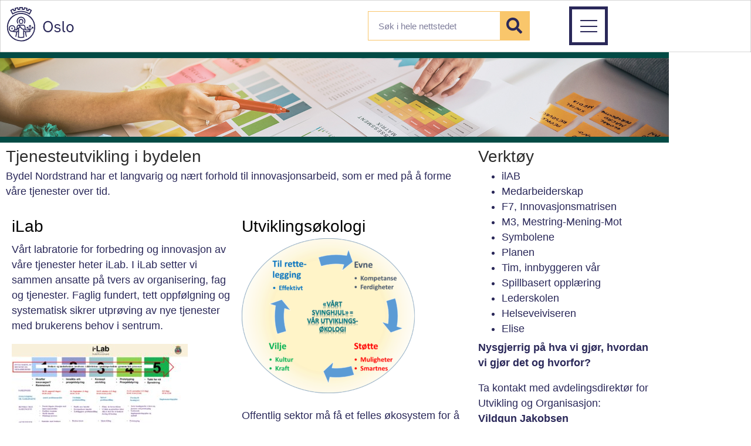

--- FILE ---
content_type: text/html; charset=UTF-8
request_url: https://bydelnordstrand.no/hjem/utvikling-i-bydelen/3/
body_size: 22001
content:
<!doctype html>
<html lang="nb-NO">
<head>
	<meta charset="UTF-8">
	<meta name="viewport" content="width=device-width, initial-scale=1">
	<link rel="profile" href="https://gmpg.org/xfn/11">
	<meta name='robots' content='index, follow, max-image-preview:large, max-snippet:-1, max-video-preview:-1' />

	<!-- This site is optimized with the Yoast SEO plugin v26.8 - https://yoast.com/product/yoast-seo-wordpress/ -->
	<title>Utvikling i bydelen - Bydel Nordstrand</title>
	<link rel="canonical" href="https://bydelnordstrand.no/hjem/utvikling-i-bydelen/" />
	<meta property="og:locale" content="nb_NO" />
	<meta property="og:type" content="article" />
	<meta property="og:title" content="Utvikling i bydelen - Bydel Nordstrand" />
	<meta property="og:description" content="Tjenesteutvikling i bydelen Bydel Nordstrand har et langvarig og nært forhold til innovasjonsarbeid, som er med på å forme våre tjenester over tid.&nbsp; iLab https://www.youtube.com/watch?v=I9kCz8yHO9U Vårt labratorie for forbedring og innovasjon av våre tjenester heter iLab. I iLab setter vi  sammen ansatte på tvers av organisering, fag og tjenester. Faglig fundert, tett oppfølgning og systematisk [&hellip;]" />
	<meta property="og:url" content="https://bydelnordstrand.no/hjem/utvikling-i-bydelen/" />
	<meta property="og:site_name" content="Bydel Nordstrand" />
	<meta property="article:publisher" content="https://www.facebook.com/bydelnordstrand" />
	<meta property="article:modified_time" content="2023-08-09T08:30:39+00:00" />
	<meta property="og:image" content="https://bydelnordstrand.no/wp-content/uploads/2021/03/Banner-tjenesteutvikling-tynt.jpg" />
	<meta property="og:image:width" content="2000" />
	<meta property="og:image:height" content="235" />
	<meta property="og:image:type" content="image/jpeg" />
	<meta name="twitter:card" content="summary_large_image" />
	<meta name="twitter:label1" content="Ansl. lesetid" />
	<meta name="twitter:data1" content="1 minutt" />
	<script type="application/ld+json" class="yoast-schema-graph">{"@context":"https://schema.org","@graph":[{"@type":"WebPage","@id":"https://bydelnordstrand.no/hjem/utvikling-i-bydelen/","url":"https://bydelnordstrand.no/hjem/utvikling-i-bydelen/","name":"Utvikling i bydelen - Bydel Nordstrand","isPartOf":{"@id":"https://bydelnordstrand.no/#website"},"primaryImageOfPage":{"@id":"https://bydelnordstrand.no/hjem/utvikling-i-bydelen/#primaryimage"},"image":{"@id":"https://bydelnordstrand.no/hjem/utvikling-i-bydelen/#primaryimage"},"thumbnailUrl":"https://bydelnordstrand.no/wp-content/uploads/2021/03/Banner-tjenesteutvikling-tynt.jpg","datePublished":"2021-02-26T15:05:16+00:00","dateModified":"2023-08-09T08:30:39+00:00","breadcrumb":{"@id":"https://bydelnordstrand.no/hjem/utvikling-i-bydelen/#breadcrumb"},"inLanguage":"nb-NO","potentialAction":[{"@type":"ReadAction","target":["https://bydelnordstrand.no/hjem/utvikling-i-bydelen/"]}],"author":{"@id":"https://bydelnordstrand.no/#/schema/person/c9111fb036ca68ad934709ae91c1f898"}},{"@type":"ImageObject","inLanguage":"nb-NO","@id":"https://bydelnordstrand.no/hjem/utvikling-i-bydelen/#primaryimage","url":"https://bydelnordstrand.no/wp-content/uploads/2021/03/Banner-tjenesteutvikling-tynt.jpg","contentUrl":"https://bydelnordstrand.no/wp-content/uploads/2021/03/Banner-tjenesteutvikling-tynt.jpg","width":2000,"height":235,"caption":"Banner-innovasjonsmøte"},{"@type":"BreadcrumbList","@id":"https://bydelnordstrand.no/hjem/utvikling-i-bydelen/#breadcrumb","itemListElement":[{"@type":"ListItem","position":1,"name":"BydelNordstrand","item":"https://bydelnordstrand.no/"},{"@type":"ListItem","position":2,"name":"Utvikling i bydelen"}]},{"@type":"WebSite","@id":"https://bydelnordstrand.no/#website","url":"https://bydelnordstrand.no/","name":"Bydel Nordstrand","description":"Sammen skaper vi mening, mestring og mot","publisher":{"@id":"https://bydelnordstrand.no/#organization"},"potentialAction":[{"@type":"SearchAction","target":{"@type":"EntryPoint","urlTemplate":"https://bydelnordstrand.no/?s={search_term_string}"},"query-input":{"@type":"PropertyValueSpecification","valueRequired":true,"valueName":"search_term_string"}}],"inLanguage":"nb-NO"},{"@type":"Organization","@id":"https://bydelnordstrand.no/#organization","name":"Bydel Nordstrand","url":"https://bydelnordstrand.no/","logo":{"@type":"ImageObject","inLanguage":"nb-NO","@id":"https://bydelnordstrand.no/#/schema/logo/image/","url":"https://bydelnordstrand.no/wp-content/uploads/2021/02/Oslo-logo-morkeblaa-RGB-1.png","contentUrl":"https://bydelnordstrand.no/wp-content/uploads/2021/02/Oslo-logo-morkeblaa-RGB-1.png","width":1372,"height":934,"caption":"Bydel Nordstrand"},"image":{"@id":"https://bydelnordstrand.no/#/schema/logo/image/"},"sameAs":["https://www.facebook.com/bydelnordstrand","https://www.linkedin.com/company/oslo-kommune-bydel-14-nordstrand/"]},{"@type":"Person","@id":"https://bydelnordstrand.no/#/schema/person/c9111fb036ca68ad934709ae91c1f898","name":"BNS14","image":{"@type":"ImageObject","inLanguage":"nb-NO","@id":"https://bydelnordstrand.no/#/schema/person/image/3a5ff9e032451983eab8ec6c700aff1b","url":"https://secure.gravatar.com/avatar/044af0884377c61ce2d755e2956f2ea41b25b73007941a0996017f190383fc83?s=96&d=mm&r=g","contentUrl":"https://secure.gravatar.com/avatar/044af0884377c61ce2d755e2956f2ea41b25b73007941a0996017f190383fc83?s=96&d=mm&r=g","caption":"BNS14"},"sameAs":["http://ny.bydelnordstrand.no"],"url":"https://bydelnordstrand.no/author/bns14/"}]}</script>
	<!-- / Yoast SEO plugin. -->


<link rel="alternate" type="application/rss+xml" title="Bydel Nordstrand &raquo; strøm" href="https://bydelnordstrand.no/feed/" />
<link rel="alternate" type="application/rss+xml" title="Bydel Nordstrand &raquo; kommentarstrøm" href="https://bydelnordstrand.no/comments/feed/" />
<link rel="alternate" title="oEmbed (JSON)" type="application/json+oembed" href="https://bydelnordstrand.no/wp-json/oembed/1.0/embed?url=https%3A%2F%2Fbydelnordstrand.no%2Fhjem%2Futvikling-i-bydelen%2F" />
<link rel="alternate" title="oEmbed (XML)" type="text/xml+oembed" href="https://bydelnordstrand.no/wp-json/oembed/1.0/embed?url=https%3A%2F%2Fbydelnordstrand.no%2Fhjem%2Futvikling-i-bydelen%2F&#038;format=xml" />
<style id='wp-img-auto-sizes-contain-inline-css'>
img:is([sizes=auto i],[sizes^="auto," i]){contain-intrinsic-size:3000px 1500px}
/*# sourceURL=wp-img-auto-sizes-contain-inline-css */
</style>
<link rel='stylesheet' id='hfe-widgets-style-css' href='https://bydelnordstrand.no/wp-content/plugins/header-footer-elementor/inc/widgets-css/frontend.css?ver=2.8.2' media='all' />
<link rel='stylesheet' id='jkit-elements-main-css' href='https://bydelnordstrand.no/wp-content/plugins/jeg-elementor-kit/assets/css/elements/main.css?ver=3.0.2' media='all' />
<style id='wp-emoji-styles-inline-css'>

	img.wp-smiley, img.emoji {
		display: inline !important;
		border: none !important;
		box-shadow: none !important;
		height: 1em !important;
		width: 1em !important;
		margin: 0 0.07em !important;
		vertical-align: -0.1em !important;
		background: none !important;
		padding: 0 !important;
	}
/*# sourceURL=wp-emoji-styles-inline-css */
</style>
<style id='classic-theme-styles-inline-css'>
/*! This file is auto-generated */
.wp-block-button__link{color:#fff;background-color:#32373c;border-radius:9999px;box-shadow:none;text-decoration:none;padding:calc(.667em + 2px) calc(1.333em + 2px);font-size:1.125em}.wp-block-file__button{background:#32373c;color:#fff;text-decoration:none}
/*# sourceURL=/wp-includes/css/classic-themes.min.css */
</style>
<style id='global-styles-inline-css'>
:root{--wp--preset--aspect-ratio--square: 1;--wp--preset--aspect-ratio--4-3: 4/3;--wp--preset--aspect-ratio--3-4: 3/4;--wp--preset--aspect-ratio--3-2: 3/2;--wp--preset--aspect-ratio--2-3: 2/3;--wp--preset--aspect-ratio--16-9: 16/9;--wp--preset--aspect-ratio--9-16: 9/16;--wp--preset--color--black: #000000;--wp--preset--color--cyan-bluish-gray: #abb8c3;--wp--preset--color--white: #ffffff;--wp--preset--color--pale-pink: #f78da7;--wp--preset--color--vivid-red: #cf2e2e;--wp--preset--color--luminous-vivid-orange: #ff6900;--wp--preset--color--luminous-vivid-amber: #fcb900;--wp--preset--color--light-green-cyan: #7bdcb5;--wp--preset--color--vivid-green-cyan: #00d084;--wp--preset--color--pale-cyan-blue: #8ed1fc;--wp--preset--color--vivid-cyan-blue: #0693e3;--wp--preset--color--vivid-purple: #9b51e0;--wp--preset--gradient--vivid-cyan-blue-to-vivid-purple: linear-gradient(135deg,rgb(6,147,227) 0%,rgb(155,81,224) 100%);--wp--preset--gradient--light-green-cyan-to-vivid-green-cyan: linear-gradient(135deg,rgb(122,220,180) 0%,rgb(0,208,130) 100%);--wp--preset--gradient--luminous-vivid-amber-to-luminous-vivid-orange: linear-gradient(135deg,rgb(252,185,0) 0%,rgb(255,105,0) 100%);--wp--preset--gradient--luminous-vivid-orange-to-vivid-red: linear-gradient(135deg,rgb(255,105,0) 0%,rgb(207,46,46) 100%);--wp--preset--gradient--very-light-gray-to-cyan-bluish-gray: linear-gradient(135deg,rgb(238,238,238) 0%,rgb(169,184,195) 100%);--wp--preset--gradient--cool-to-warm-spectrum: linear-gradient(135deg,rgb(74,234,220) 0%,rgb(151,120,209) 20%,rgb(207,42,186) 40%,rgb(238,44,130) 60%,rgb(251,105,98) 80%,rgb(254,248,76) 100%);--wp--preset--gradient--blush-light-purple: linear-gradient(135deg,rgb(255,206,236) 0%,rgb(152,150,240) 100%);--wp--preset--gradient--blush-bordeaux: linear-gradient(135deg,rgb(254,205,165) 0%,rgb(254,45,45) 50%,rgb(107,0,62) 100%);--wp--preset--gradient--luminous-dusk: linear-gradient(135deg,rgb(255,203,112) 0%,rgb(199,81,192) 50%,rgb(65,88,208) 100%);--wp--preset--gradient--pale-ocean: linear-gradient(135deg,rgb(255,245,203) 0%,rgb(182,227,212) 50%,rgb(51,167,181) 100%);--wp--preset--gradient--electric-grass: linear-gradient(135deg,rgb(202,248,128) 0%,rgb(113,206,126) 100%);--wp--preset--gradient--midnight: linear-gradient(135deg,rgb(2,3,129) 0%,rgb(40,116,252) 100%);--wp--preset--font-size--small: 13px;--wp--preset--font-size--medium: 20px;--wp--preset--font-size--large: 36px;--wp--preset--font-size--x-large: 42px;--wp--preset--spacing--20: 0.44rem;--wp--preset--spacing--30: 0.67rem;--wp--preset--spacing--40: 1rem;--wp--preset--spacing--50: 1.5rem;--wp--preset--spacing--60: 2.25rem;--wp--preset--spacing--70: 3.38rem;--wp--preset--spacing--80: 5.06rem;--wp--preset--shadow--natural: 6px 6px 9px rgba(0, 0, 0, 0.2);--wp--preset--shadow--deep: 12px 12px 50px rgba(0, 0, 0, 0.4);--wp--preset--shadow--sharp: 6px 6px 0px rgba(0, 0, 0, 0.2);--wp--preset--shadow--outlined: 6px 6px 0px -3px rgb(255, 255, 255), 6px 6px rgb(0, 0, 0);--wp--preset--shadow--crisp: 6px 6px 0px rgb(0, 0, 0);}:where(.is-layout-flex){gap: 0.5em;}:where(.is-layout-grid){gap: 0.5em;}body .is-layout-flex{display: flex;}.is-layout-flex{flex-wrap: wrap;align-items: center;}.is-layout-flex > :is(*, div){margin: 0;}body .is-layout-grid{display: grid;}.is-layout-grid > :is(*, div){margin: 0;}:where(.wp-block-columns.is-layout-flex){gap: 2em;}:where(.wp-block-columns.is-layout-grid){gap: 2em;}:where(.wp-block-post-template.is-layout-flex){gap: 1.25em;}:where(.wp-block-post-template.is-layout-grid){gap: 1.25em;}.has-black-color{color: var(--wp--preset--color--black) !important;}.has-cyan-bluish-gray-color{color: var(--wp--preset--color--cyan-bluish-gray) !important;}.has-white-color{color: var(--wp--preset--color--white) !important;}.has-pale-pink-color{color: var(--wp--preset--color--pale-pink) !important;}.has-vivid-red-color{color: var(--wp--preset--color--vivid-red) !important;}.has-luminous-vivid-orange-color{color: var(--wp--preset--color--luminous-vivid-orange) !important;}.has-luminous-vivid-amber-color{color: var(--wp--preset--color--luminous-vivid-amber) !important;}.has-light-green-cyan-color{color: var(--wp--preset--color--light-green-cyan) !important;}.has-vivid-green-cyan-color{color: var(--wp--preset--color--vivid-green-cyan) !important;}.has-pale-cyan-blue-color{color: var(--wp--preset--color--pale-cyan-blue) !important;}.has-vivid-cyan-blue-color{color: var(--wp--preset--color--vivid-cyan-blue) !important;}.has-vivid-purple-color{color: var(--wp--preset--color--vivid-purple) !important;}.has-black-background-color{background-color: var(--wp--preset--color--black) !important;}.has-cyan-bluish-gray-background-color{background-color: var(--wp--preset--color--cyan-bluish-gray) !important;}.has-white-background-color{background-color: var(--wp--preset--color--white) !important;}.has-pale-pink-background-color{background-color: var(--wp--preset--color--pale-pink) !important;}.has-vivid-red-background-color{background-color: var(--wp--preset--color--vivid-red) !important;}.has-luminous-vivid-orange-background-color{background-color: var(--wp--preset--color--luminous-vivid-orange) !important;}.has-luminous-vivid-amber-background-color{background-color: var(--wp--preset--color--luminous-vivid-amber) !important;}.has-light-green-cyan-background-color{background-color: var(--wp--preset--color--light-green-cyan) !important;}.has-vivid-green-cyan-background-color{background-color: var(--wp--preset--color--vivid-green-cyan) !important;}.has-pale-cyan-blue-background-color{background-color: var(--wp--preset--color--pale-cyan-blue) !important;}.has-vivid-cyan-blue-background-color{background-color: var(--wp--preset--color--vivid-cyan-blue) !important;}.has-vivid-purple-background-color{background-color: var(--wp--preset--color--vivid-purple) !important;}.has-black-border-color{border-color: var(--wp--preset--color--black) !important;}.has-cyan-bluish-gray-border-color{border-color: var(--wp--preset--color--cyan-bluish-gray) !important;}.has-white-border-color{border-color: var(--wp--preset--color--white) !important;}.has-pale-pink-border-color{border-color: var(--wp--preset--color--pale-pink) !important;}.has-vivid-red-border-color{border-color: var(--wp--preset--color--vivid-red) !important;}.has-luminous-vivid-orange-border-color{border-color: var(--wp--preset--color--luminous-vivid-orange) !important;}.has-luminous-vivid-amber-border-color{border-color: var(--wp--preset--color--luminous-vivid-amber) !important;}.has-light-green-cyan-border-color{border-color: var(--wp--preset--color--light-green-cyan) !important;}.has-vivid-green-cyan-border-color{border-color: var(--wp--preset--color--vivid-green-cyan) !important;}.has-pale-cyan-blue-border-color{border-color: var(--wp--preset--color--pale-cyan-blue) !important;}.has-vivid-cyan-blue-border-color{border-color: var(--wp--preset--color--vivid-cyan-blue) !important;}.has-vivid-purple-border-color{border-color: var(--wp--preset--color--vivid-purple) !important;}.has-vivid-cyan-blue-to-vivid-purple-gradient-background{background: var(--wp--preset--gradient--vivid-cyan-blue-to-vivid-purple) !important;}.has-light-green-cyan-to-vivid-green-cyan-gradient-background{background: var(--wp--preset--gradient--light-green-cyan-to-vivid-green-cyan) !important;}.has-luminous-vivid-amber-to-luminous-vivid-orange-gradient-background{background: var(--wp--preset--gradient--luminous-vivid-amber-to-luminous-vivid-orange) !important;}.has-luminous-vivid-orange-to-vivid-red-gradient-background{background: var(--wp--preset--gradient--luminous-vivid-orange-to-vivid-red) !important;}.has-very-light-gray-to-cyan-bluish-gray-gradient-background{background: var(--wp--preset--gradient--very-light-gray-to-cyan-bluish-gray) !important;}.has-cool-to-warm-spectrum-gradient-background{background: var(--wp--preset--gradient--cool-to-warm-spectrum) !important;}.has-blush-light-purple-gradient-background{background: var(--wp--preset--gradient--blush-light-purple) !important;}.has-blush-bordeaux-gradient-background{background: var(--wp--preset--gradient--blush-bordeaux) !important;}.has-luminous-dusk-gradient-background{background: var(--wp--preset--gradient--luminous-dusk) !important;}.has-pale-ocean-gradient-background{background: var(--wp--preset--gradient--pale-ocean) !important;}.has-electric-grass-gradient-background{background: var(--wp--preset--gradient--electric-grass) !important;}.has-midnight-gradient-background{background: var(--wp--preset--gradient--midnight) !important;}.has-small-font-size{font-size: var(--wp--preset--font-size--small) !important;}.has-medium-font-size{font-size: var(--wp--preset--font-size--medium) !important;}.has-large-font-size{font-size: var(--wp--preset--font-size--large) !important;}.has-x-large-font-size{font-size: var(--wp--preset--font-size--x-large) !important;}
:where(.wp-block-post-template.is-layout-flex){gap: 1.25em;}:where(.wp-block-post-template.is-layout-grid){gap: 1.25em;}
:where(.wp-block-term-template.is-layout-flex){gap: 1.25em;}:where(.wp-block-term-template.is-layout-grid){gap: 1.25em;}
:where(.wp-block-columns.is-layout-flex){gap: 2em;}:where(.wp-block-columns.is-layout-grid){gap: 2em;}
:root :where(.wp-block-pullquote){font-size: 1.5em;line-height: 1.6;}
/*# sourceURL=global-styles-inline-css */
</style>
<link rel='stylesheet' id='hfe-style-css' href='https://bydelnordstrand.no/wp-content/plugins/header-footer-elementor/assets/css/header-footer-elementor.css?ver=2.8.2' media='all' />
<link rel='stylesheet' id='elementor-icons-css' href='https://bydelnordstrand.no/wp-content/plugins/elementor/assets/lib/eicons/css/elementor-icons.min.css?ver=5.46.0' media='all' />
<link rel='stylesheet' id='elementor-frontend-css' href='https://bydelnordstrand.no/wp-content/plugins/elementor/assets/css/frontend.min.css?ver=3.34.2' media='all' />
<style id='elementor-frontend-inline-css'>
@-webkit-keyframes ha_fadeIn{0%{opacity:0}to{opacity:1}}@keyframes ha_fadeIn{0%{opacity:0}to{opacity:1}}@-webkit-keyframes ha_zoomIn{0%{opacity:0;-webkit-transform:scale3d(.3,.3,.3);transform:scale3d(.3,.3,.3)}50%{opacity:1}}@keyframes ha_zoomIn{0%{opacity:0;-webkit-transform:scale3d(.3,.3,.3);transform:scale3d(.3,.3,.3)}50%{opacity:1}}@-webkit-keyframes ha_rollIn{0%{opacity:0;-webkit-transform:translate3d(-100%,0,0) rotate3d(0,0,1,-120deg);transform:translate3d(-100%,0,0) rotate3d(0,0,1,-120deg)}to{opacity:1}}@keyframes ha_rollIn{0%{opacity:0;-webkit-transform:translate3d(-100%,0,0) rotate3d(0,0,1,-120deg);transform:translate3d(-100%,0,0) rotate3d(0,0,1,-120deg)}to{opacity:1}}@-webkit-keyframes ha_bounce{0%,20%,53%,to{-webkit-animation-timing-function:cubic-bezier(.215,.61,.355,1);animation-timing-function:cubic-bezier(.215,.61,.355,1)}40%,43%{-webkit-transform:translate3d(0,-30px,0) scaleY(1.1);transform:translate3d(0,-30px,0) scaleY(1.1);-webkit-animation-timing-function:cubic-bezier(.755,.05,.855,.06);animation-timing-function:cubic-bezier(.755,.05,.855,.06)}70%{-webkit-transform:translate3d(0,-15px,0) scaleY(1.05);transform:translate3d(0,-15px,0) scaleY(1.05);-webkit-animation-timing-function:cubic-bezier(.755,.05,.855,.06);animation-timing-function:cubic-bezier(.755,.05,.855,.06)}80%{-webkit-transition-timing-function:cubic-bezier(.215,.61,.355,1);transition-timing-function:cubic-bezier(.215,.61,.355,1);-webkit-transform:translate3d(0,0,0) scaleY(.95);transform:translate3d(0,0,0) scaleY(.95)}90%{-webkit-transform:translate3d(0,-4px,0) scaleY(1.02);transform:translate3d(0,-4px,0) scaleY(1.02)}}@keyframes ha_bounce{0%,20%,53%,to{-webkit-animation-timing-function:cubic-bezier(.215,.61,.355,1);animation-timing-function:cubic-bezier(.215,.61,.355,1)}40%,43%{-webkit-transform:translate3d(0,-30px,0) scaleY(1.1);transform:translate3d(0,-30px,0) scaleY(1.1);-webkit-animation-timing-function:cubic-bezier(.755,.05,.855,.06);animation-timing-function:cubic-bezier(.755,.05,.855,.06)}70%{-webkit-transform:translate3d(0,-15px,0) scaleY(1.05);transform:translate3d(0,-15px,0) scaleY(1.05);-webkit-animation-timing-function:cubic-bezier(.755,.05,.855,.06);animation-timing-function:cubic-bezier(.755,.05,.855,.06)}80%{-webkit-transition-timing-function:cubic-bezier(.215,.61,.355,1);transition-timing-function:cubic-bezier(.215,.61,.355,1);-webkit-transform:translate3d(0,0,0) scaleY(.95);transform:translate3d(0,0,0) scaleY(.95)}90%{-webkit-transform:translate3d(0,-4px,0) scaleY(1.02);transform:translate3d(0,-4px,0) scaleY(1.02)}}@-webkit-keyframes ha_bounceIn{0%,20%,40%,60%,80%,to{-webkit-animation-timing-function:cubic-bezier(.215,.61,.355,1);animation-timing-function:cubic-bezier(.215,.61,.355,1)}0%{opacity:0;-webkit-transform:scale3d(.3,.3,.3);transform:scale3d(.3,.3,.3)}20%{-webkit-transform:scale3d(1.1,1.1,1.1);transform:scale3d(1.1,1.1,1.1)}40%{-webkit-transform:scale3d(.9,.9,.9);transform:scale3d(.9,.9,.9)}60%{opacity:1;-webkit-transform:scale3d(1.03,1.03,1.03);transform:scale3d(1.03,1.03,1.03)}80%{-webkit-transform:scale3d(.97,.97,.97);transform:scale3d(.97,.97,.97)}to{opacity:1}}@keyframes ha_bounceIn{0%,20%,40%,60%,80%,to{-webkit-animation-timing-function:cubic-bezier(.215,.61,.355,1);animation-timing-function:cubic-bezier(.215,.61,.355,1)}0%{opacity:0;-webkit-transform:scale3d(.3,.3,.3);transform:scale3d(.3,.3,.3)}20%{-webkit-transform:scale3d(1.1,1.1,1.1);transform:scale3d(1.1,1.1,1.1)}40%{-webkit-transform:scale3d(.9,.9,.9);transform:scale3d(.9,.9,.9)}60%{opacity:1;-webkit-transform:scale3d(1.03,1.03,1.03);transform:scale3d(1.03,1.03,1.03)}80%{-webkit-transform:scale3d(.97,.97,.97);transform:scale3d(.97,.97,.97)}to{opacity:1}}@-webkit-keyframes ha_flipInX{0%{opacity:0;-webkit-transform:perspective(400px) rotate3d(1,0,0,90deg);transform:perspective(400px) rotate3d(1,0,0,90deg);-webkit-animation-timing-function:ease-in;animation-timing-function:ease-in}40%{-webkit-transform:perspective(400px) rotate3d(1,0,0,-20deg);transform:perspective(400px) rotate3d(1,0,0,-20deg);-webkit-animation-timing-function:ease-in;animation-timing-function:ease-in}60%{opacity:1;-webkit-transform:perspective(400px) rotate3d(1,0,0,10deg);transform:perspective(400px) rotate3d(1,0,0,10deg)}80%{-webkit-transform:perspective(400px) rotate3d(1,0,0,-5deg);transform:perspective(400px) rotate3d(1,0,0,-5deg)}}@keyframes ha_flipInX{0%{opacity:0;-webkit-transform:perspective(400px) rotate3d(1,0,0,90deg);transform:perspective(400px) rotate3d(1,0,0,90deg);-webkit-animation-timing-function:ease-in;animation-timing-function:ease-in}40%{-webkit-transform:perspective(400px) rotate3d(1,0,0,-20deg);transform:perspective(400px) rotate3d(1,0,0,-20deg);-webkit-animation-timing-function:ease-in;animation-timing-function:ease-in}60%{opacity:1;-webkit-transform:perspective(400px) rotate3d(1,0,0,10deg);transform:perspective(400px) rotate3d(1,0,0,10deg)}80%{-webkit-transform:perspective(400px) rotate3d(1,0,0,-5deg);transform:perspective(400px) rotate3d(1,0,0,-5deg)}}@-webkit-keyframes ha_flipInY{0%{opacity:0;-webkit-transform:perspective(400px) rotate3d(0,1,0,90deg);transform:perspective(400px) rotate3d(0,1,0,90deg);-webkit-animation-timing-function:ease-in;animation-timing-function:ease-in}40%{-webkit-transform:perspective(400px) rotate3d(0,1,0,-20deg);transform:perspective(400px) rotate3d(0,1,0,-20deg);-webkit-animation-timing-function:ease-in;animation-timing-function:ease-in}60%{opacity:1;-webkit-transform:perspective(400px) rotate3d(0,1,0,10deg);transform:perspective(400px) rotate3d(0,1,0,10deg)}80%{-webkit-transform:perspective(400px) rotate3d(0,1,0,-5deg);transform:perspective(400px) rotate3d(0,1,0,-5deg)}}@keyframes ha_flipInY{0%{opacity:0;-webkit-transform:perspective(400px) rotate3d(0,1,0,90deg);transform:perspective(400px) rotate3d(0,1,0,90deg);-webkit-animation-timing-function:ease-in;animation-timing-function:ease-in}40%{-webkit-transform:perspective(400px) rotate3d(0,1,0,-20deg);transform:perspective(400px) rotate3d(0,1,0,-20deg);-webkit-animation-timing-function:ease-in;animation-timing-function:ease-in}60%{opacity:1;-webkit-transform:perspective(400px) rotate3d(0,1,0,10deg);transform:perspective(400px) rotate3d(0,1,0,10deg)}80%{-webkit-transform:perspective(400px) rotate3d(0,1,0,-5deg);transform:perspective(400px) rotate3d(0,1,0,-5deg)}}@-webkit-keyframes ha_swing{20%{-webkit-transform:rotate3d(0,0,1,15deg);transform:rotate3d(0,0,1,15deg)}40%{-webkit-transform:rotate3d(0,0,1,-10deg);transform:rotate3d(0,0,1,-10deg)}60%{-webkit-transform:rotate3d(0,0,1,5deg);transform:rotate3d(0,0,1,5deg)}80%{-webkit-transform:rotate3d(0,0,1,-5deg);transform:rotate3d(0,0,1,-5deg)}}@keyframes ha_swing{20%{-webkit-transform:rotate3d(0,0,1,15deg);transform:rotate3d(0,0,1,15deg)}40%{-webkit-transform:rotate3d(0,0,1,-10deg);transform:rotate3d(0,0,1,-10deg)}60%{-webkit-transform:rotate3d(0,0,1,5deg);transform:rotate3d(0,0,1,5deg)}80%{-webkit-transform:rotate3d(0,0,1,-5deg);transform:rotate3d(0,0,1,-5deg)}}@-webkit-keyframes ha_slideInDown{0%{visibility:visible;-webkit-transform:translate3d(0,-100%,0);transform:translate3d(0,-100%,0)}}@keyframes ha_slideInDown{0%{visibility:visible;-webkit-transform:translate3d(0,-100%,0);transform:translate3d(0,-100%,0)}}@-webkit-keyframes ha_slideInUp{0%{visibility:visible;-webkit-transform:translate3d(0,100%,0);transform:translate3d(0,100%,0)}}@keyframes ha_slideInUp{0%{visibility:visible;-webkit-transform:translate3d(0,100%,0);transform:translate3d(0,100%,0)}}@-webkit-keyframes ha_slideInLeft{0%{visibility:visible;-webkit-transform:translate3d(-100%,0,0);transform:translate3d(-100%,0,0)}}@keyframes ha_slideInLeft{0%{visibility:visible;-webkit-transform:translate3d(-100%,0,0);transform:translate3d(-100%,0,0)}}@-webkit-keyframes ha_slideInRight{0%{visibility:visible;-webkit-transform:translate3d(100%,0,0);transform:translate3d(100%,0,0)}}@keyframes ha_slideInRight{0%{visibility:visible;-webkit-transform:translate3d(100%,0,0);transform:translate3d(100%,0,0)}}.ha_fadeIn{-webkit-animation-name:ha_fadeIn;animation-name:ha_fadeIn}.ha_zoomIn{-webkit-animation-name:ha_zoomIn;animation-name:ha_zoomIn}.ha_rollIn{-webkit-animation-name:ha_rollIn;animation-name:ha_rollIn}.ha_bounce{-webkit-transform-origin:center bottom;-ms-transform-origin:center bottom;transform-origin:center bottom;-webkit-animation-name:ha_bounce;animation-name:ha_bounce}.ha_bounceIn{-webkit-animation-name:ha_bounceIn;animation-name:ha_bounceIn;-webkit-animation-duration:.75s;-webkit-animation-duration:calc(var(--animate-duration)*.75);animation-duration:.75s;animation-duration:calc(var(--animate-duration)*.75)}.ha_flipInX,.ha_flipInY{-webkit-animation-name:ha_flipInX;animation-name:ha_flipInX;-webkit-backface-visibility:visible!important;backface-visibility:visible!important}.ha_flipInY{-webkit-animation-name:ha_flipInY;animation-name:ha_flipInY}.ha_swing{-webkit-transform-origin:top center;-ms-transform-origin:top center;transform-origin:top center;-webkit-animation-name:ha_swing;animation-name:ha_swing}.ha_slideInDown{-webkit-animation-name:ha_slideInDown;animation-name:ha_slideInDown}.ha_slideInUp{-webkit-animation-name:ha_slideInUp;animation-name:ha_slideInUp}.ha_slideInLeft{-webkit-animation-name:ha_slideInLeft;animation-name:ha_slideInLeft}.ha_slideInRight{-webkit-animation-name:ha_slideInRight;animation-name:ha_slideInRight}.ha-css-transform-yes{-webkit-transition-duration:var(--ha-tfx-transition-duration, .2s);transition-duration:var(--ha-tfx-transition-duration, .2s);-webkit-transition-property:-webkit-transform;transition-property:transform;transition-property:transform,-webkit-transform;-webkit-transform:translate(var(--ha-tfx-translate-x, 0),var(--ha-tfx-translate-y, 0)) scale(var(--ha-tfx-scale-x, 1),var(--ha-tfx-scale-y, 1)) skew(var(--ha-tfx-skew-x, 0),var(--ha-tfx-skew-y, 0)) rotateX(var(--ha-tfx-rotate-x, 0)) rotateY(var(--ha-tfx-rotate-y, 0)) rotateZ(var(--ha-tfx-rotate-z, 0));transform:translate(var(--ha-tfx-translate-x, 0),var(--ha-tfx-translate-y, 0)) scale(var(--ha-tfx-scale-x, 1),var(--ha-tfx-scale-y, 1)) skew(var(--ha-tfx-skew-x, 0),var(--ha-tfx-skew-y, 0)) rotateX(var(--ha-tfx-rotate-x, 0)) rotateY(var(--ha-tfx-rotate-y, 0)) rotateZ(var(--ha-tfx-rotate-z, 0))}.ha-css-transform-yes:hover{-webkit-transform:translate(var(--ha-tfx-translate-x-hover, var(--ha-tfx-translate-x, 0)),var(--ha-tfx-translate-y-hover, var(--ha-tfx-translate-y, 0))) scale(var(--ha-tfx-scale-x-hover, var(--ha-tfx-scale-x, 1)),var(--ha-tfx-scale-y-hover, var(--ha-tfx-scale-y, 1))) skew(var(--ha-tfx-skew-x-hover, var(--ha-tfx-skew-x, 0)),var(--ha-tfx-skew-y-hover, var(--ha-tfx-skew-y, 0))) rotateX(var(--ha-tfx-rotate-x-hover, var(--ha-tfx-rotate-x, 0))) rotateY(var(--ha-tfx-rotate-y-hover, var(--ha-tfx-rotate-y, 0))) rotateZ(var(--ha-tfx-rotate-z-hover, var(--ha-tfx-rotate-z, 0)));transform:translate(var(--ha-tfx-translate-x-hover, var(--ha-tfx-translate-x, 0)),var(--ha-tfx-translate-y-hover, var(--ha-tfx-translate-y, 0))) scale(var(--ha-tfx-scale-x-hover, var(--ha-tfx-scale-x, 1)),var(--ha-tfx-scale-y-hover, var(--ha-tfx-scale-y, 1))) skew(var(--ha-tfx-skew-x-hover, var(--ha-tfx-skew-x, 0)),var(--ha-tfx-skew-y-hover, var(--ha-tfx-skew-y, 0))) rotateX(var(--ha-tfx-rotate-x-hover, var(--ha-tfx-rotate-x, 0))) rotateY(var(--ha-tfx-rotate-y-hover, var(--ha-tfx-rotate-y, 0))) rotateZ(var(--ha-tfx-rotate-z-hover, var(--ha-tfx-rotate-z, 0)))}.happy-addon>.elementor-widget-container{word-wrap:break-word;overflow-wrap:break-word}.happy-addon>.elementor-widget-container,.happy-addon>.elementor-widget-container *{-webkit-box-sizing:border-box;box-sizing:border-box}.happy-addon:not(:has(.elementor-widget-container)),.happy-addon:not(:has(.elementor-widget-container)) *{-webkit-box-sizing:border-box;box-sizing:border-box;word-wrap:break-word;overflow-wrap:break-word}.happy-addon p:empty{display:none}.happy-addon .elementor-inline-editing{min-height:auto!important}.happy-addon-pro img{max-width:100%;height:auto;-o-object-fit:cover;object-fit:cover}.ha-screen-reader-text{position:absolute;overflow:hidden;clip:rect(1px,1px,1px,1px);margin:-1px;padding:0;width:1px;height:1px;border:0;word-wrap:normal!important;-webkit-clip-path:inset(50%);clip-path:inset(50%)}.ha-has-bg-overlay>.elementor-widget-container{position:relative;z-index:1}.ha-has-bg-overlay>.elementor-widget-container:before{position:absolute;top:0;left:0;z-index:-1;width:100%;height:100%;content:""}.ha-has-bg-overlay:not(:has(.elementor-widget-container)){position:relative;z-index:1}.ha-has-bg-overlay:not(:has(.elementor-widget-container)):before{position:absolute;top:0;left:0;z-index:-1;width:100%;height:100%;content:""}.ha-popup--is-enabled .ha-js-popup,.ha-popup--is-enabled .ha-js-popup img{cursor:-webkit-zoom-in!important;cursor:zoom-in!important}.mfp-wrap .mfp-arrow,.mfp-wrap .mfp-close{background-color:transparent}.mfp-wrap .mfp-arrow:focus,.mfp-wrap .mfp-close:focus{outline-width:thin}.ha-advanced-tooltip-enable{position:relative;cursor:pointer;--ha-tooltip-arrow-color:black;--ha-tooltip-arrow-distance:0}.ha-advanced-tooltip-enable .ha-advanced-tooltip-content{position:absolute;z-index:999;display:none;padding:5px 0;width:120px;height:auto;border-radius:6px;background-color:#000;color:#fff;text-align:center;opacity:0}.ha-advanced-tooltip-enable .ha-advanced-tooltip-content::after{position:absolute;border-width:5px;border-style:solid;content:""}.ha-advanced-tooltip-enable .ha-advanced-tooltip-content.no-arrow::after{visibility:hidden}.ha-advanced-tooltip-enable .ha-advanced-tooltip-content.show{display:inline-block;opacity:1}.ha-advanced-tooltip-enable.ha-advanced-tooltip-top .ha-advanced-tooltip-content,body[data-elementor-device-mode=tablet] .ha-advanced-tooltip-enable.ha-advanced-tooltip-tablet-top .ha-advanced-tooltip-content{top:unset;right:0;bottom:calc(101% + var(--ha-tooltip-arrow-distance));left:0;margin:0 auto}.ha-advanced-tooltip-enable.ha-advanced-tooltip-top .ha-advanced-tooltip-content::after,body[data-elementor-device-mode=tablet] .ha-advanced-tooltip-enable.ha-advanced-tooltip-tablet-top .ha-advanced-tooltip-content::after{top:100%;right:unset;bottom:unset;left:50%;border-color:var(--ha-tooltip-arrow-color) transparent transparent transparent;-webkit-transform:translateX(-50%);-ms-transform:translateX(-50%);transform:translateX(-50%)}.ha-advanced-tooltip-enable.ha-advanced-tooltip-bottom .ha-advanced-tooltip-content,body[data-elementor-device-mode=tablet] .ha-advanced-tooltip-enable.ha-advanced-tooltip-tablet-bottom .ha-advanced-tooltip-content{top:calc(101% + var(--ha-tooltip-arrow-distance));right:0;bottom:unset;left:0;margin:0 auto}.ha-advanced-tooltip-enable.ha-advanced-tooltip-bottom .ha-advanced-tooltip-content::after,body[data-elementor-device-mode=tablet] .ha-advanced-tooltip-enable.ha-advanced-tooltip-tablet-bottom .ha-advanced-tooltip-content::after{top:unset;right:unset;bottom:100%;left:50%;border-color:transparent transparent var(--ha-tooltip-arrow-color) transparent;-webkit-transform:translateX(-50%);-ms-transform:translateX(-50%);transform:translateX(-50%)}.ha-advanced-tooltip-enable.ha-advanced-tooltip-left .ha-advanced-tooltip-content,body[data-elementor-device-mode=tablet] .ha-advanced-tooltip-enable.ha-advanced-tooltip-tablet-left .ha-advanced-tooltip-content{top:50%;right:calc(101% + var(--ha-tooltip-arrow-distance));bottom:unset;left:unset;-webkit-transform:translateY(-50%);-ms-transform:translateY(-50%);transform:translateY(-50%)}.ha-advanced-tooltip-enable.ha-advanced-tooltip-left .ha-advanced-tooltip-content::after,body[data-elementor-device-mode=tablet] .ha-advanced-tooltip-enable.ha-advanced-tooltip-tablet-left .ha-advanced-tooltip-content::after{top:50%;right:unset;bottom:unset;left:100%;border-color:transparent transparent transparent var(--ha-tooltip-arrow-color);-webkit-transform:translateY(-50%);-ms-transform:translateY(-50%);transform:translateY(-50%)}.ha-advanced-tooltip-enable.ha-advanced-tooltip-right .ha-advanced-tooltip-content,body[data-elementor-device-mode=tablet] .ha-advanced-tooltip-enable.ha-advanced-tooltip-tablet-right .ha-advanced-tooltip-content{top:50%;right:unset;bottom:unset;left:calc(101% + var(--ha-tooltip-arrow-distance));-webkit-transform:translateY(-50%);-ms-transform:translateY(-50%);transform:translateY(-50%)}.ha-advanced-tooltip-enable.ha-advanced-tooltip-right .ha-advanced-tooltip-content::after,body[data-elementor-device-mode=tablet] .ha-advanced-tooltip-enable.ha-advanced-tooltip-tablet-right .ha-advanced-tooltip-content::after{top:50%;right:100%;bottom:unset;left:unset;border-color:transparent var(--ha-tooltip-arrow-color) transparent transparent;-webkit-transform:translateY(-50%);-ms-transform:translateY(-50%);transform:translateY(-50%)}body[data-elementor-device-mode=mobile] .ha-advanced-tooltip-enable.ha-advanced-tooltip-mobile-top .ha-advanced-tooltip-content{top:unset;right:0;bottom:calc(101% + var(--ha-tooltip-arrow-distance));left:0;margin:0 auto}body[data-elementor-device-mode=mobile] .ha-advanced-tooltip-enable.ha-advanced-tooltip-mobile-top .ha-advanced-tooltip-content::after{top:100%;right:unset;bottom:unset;left:50%;border-color:var(--ha-tooltip-arrow-color) transparent transparent transparent;-webkit-transform:translateX(-50%);-ms-transform:translateX(-50%);transform:translateX(-50%)}body[data-elementor-device-mode=mobile] .ha-advanced-tooltip-enable.ha-advanced-tooltip-mobile-bottom .ha-advanced-tooltip-content{top:calc(101% + var(--ha-tooltip-arrow-distance));right:0;bottom:unset;left:0;margin:0 auto}body[data-elementor-device-mode=mobile] .ha-advanced-tooltip-enable.ha-advanced-tooltip-mobile-bottom .ha-advanced-tooltip-content::after{top:unset;right:unset;bottom:100%;left:50%;border-color:transparent transparent var(--ha-tooltip-arrow-color) transparent;-webkit-transform:translateX(-50%);-ms-transform:translateX(-50%);transform:translateX(-50%)}body[data-elementor-device-mode=mobile] .ha-advanced-tooltip-enable.ha-advanced-tooltip-mobile-left .ha-advanced-tooltip-content{top:50%;right:calc(101% + var(--ha-tooltip-arrow-distance));bottom:unset;left:unset;-webkit-transform:translateY(-50%);-ms-transform:translateY(-50%);transform:translateY(-50%)}body[data-elementor-device-mode=mobile] .ha-advanced-tooltip-enable.ha-advanced-tooltip-mobile-left .ha-advanced-tooltip-content::after{top:50%;right:unset;bottom:unset;left:100%;border-color:transparent transparent transparent var(--ha-tooltip-arrow-color);-webkit-transform:translateY(-50%);-ms-transform:translateY(-50%);transform:translateY(-50%)}body[data-elementor-device-mode=mobile] .ha-advanced-tooltip-enable.ha-advanced-tooltip-mobile-right .ha-advanced-tooltip-content{top:50%;right:unset;bottom:unset;left:calc(101% + var(--ha-tooltip-arrow-distance));-webkit-transform:translateY(-50%);-ms-transform:translateY(-50%);transform:translateY(-50%)}body[data-elementor-device-mode=mobile] .ha-advanced-tooltip-enable.ha-advanced-tooltip-mobile-right .ha-advanced-tooltip-content::after{top:50%;right:100%;bottom:unset;left:unset;border-color:transparent var(--ha-tooltip-arrow-color) transparent transparent;-webkit-transform:translateY(-50%);-ms-transform:translateY(-50%);transform:translateY(-50%)}body.elementor-editor-active .happy-addon.ha-gravityforms .gform_wrapper{display:block!important}.ha-scroll-to-top-wrap.ha-scroll-to-top-hide{display:none}.ha-scroll-to-top-wrap.edit-mode,.ha-scroll-to-top-wrap.single-page-off{display:none!important}.ha-scroll-to-top-button{position:fixed;right:15px;bottom:15px;z-index:9999;display:-webkit-box;display:-webkit-flex;display:-ms-flexbox;display:flex;-webkit-box-align:center;-webkit-align-items:center;align-items:center;-ms-flex-align:center;-webkit-box-pack:center;-ms-flex-pack:center;-webkit-justify-content:center;justify-content:center;width:50px;height:50px;border-radius:50px;background-color:#5636d1;color:#fff;text-align:center;opacity:1;cursor:pointer;-webkit-transition:all .3s;transition:all .3s}.ha-scroll-to-top-button i{color:#fff;font-size:16px}.ha-scroll-to-top-button:hover{background-color:#e2498a}
/*# sourceURL=elementor-frontend-inline-css */
</style>
<link rel='stylesheet' id='elementor-post-7-css' href='https://bydelnordstrand.no/wp-content/uploads/elementor/css/post-7.css?ver=1769085084' media='all' />
<link rel='stylesheet' id='widget-heading-css' href='https://bydelnordstrand.no/wp-content/plugins/elementor/assets/css/widget-heading.min.css?ver=3.34.2' media='all' />
<link rel='stylesheet' id='widget-video-css' href='https://bydelnordstrand.no/wp-content/plugins/elementor/assets/css/widget-video.min.css?ver=3.34.2' media='all' />
<link rel='stylesheet' id='widget-posts-css' href='https://bydelnordstrand.no/wp-content/plugins/elementor-pro/assets/css/widget-posts.min.css?ver=3.34.1' media='all' />
<link rel='stylesheet' id='elementor-post-102-css' href='https://bydelnordstrand.no/wp-content/uploads/elementor/css/post-102.css?ver=1769089044' media='all' />
<link rel='stylesheet' id='hello-elementor-css' href='https://bydelnordstrand.no/wp-content/themes/hello-elementor/style.min.css?ver=3.1.1' media='all' />
<link rel='stylesheet' id='hello-elementor-theme-style-css' href='https://bydelnordstrand.no/wp-content/themes/hello-elementor/theme.min.css?ver=3.1.1' media='all' />
<link rel='stylesheet' id='hello-elementor-header-footer-css' href='https://bydelnordstrand.no/wp-content/themes/hello-elementor/header-footer.min.css?ver=3.1.1' media='all' />
<link rel='stylesheet' id='widget-search-form-css' href='https://bydelnordstrand.no/wp-content/plugins/elementor-pro/assets/css/widget-search-form.min.css?ver=3.34.1' media='all' />
<link rel='stylesheet' id='elementor-icons-shared-0-css' href='https://bydelnordstrand.no/wp-content/plugins/elementor/assets/lib/font-awesome/css/fontawesome.min.css?ver=5.15.3' media='all' />
<link rel='stylesheet' id='elementor-icons-fa-solid-css' href='https://bydelnordstrand.no/wp-content/plugins/elementor/assets/lib/font-awesome/css/solid.min.css?ver=5.15.3' media='all' />
<link rel='stylesheet' id='e-animation-shrink-css' href='https://bydelnordstrand.no/wp-content/plugins/elementor/assets/lib/animations/styles/e-animation-shrink.min.css?ver=3.34.2' media='all' />
<link rel='stylesheet' id='widget-social-icons-css' href='https://bydelnordstrand.no/wp-content/plugins/elementor/assets/css/widget-social-icons.min.css?ver=3.34.2' media='all' />
<link rel='stylesheet' id='e-apple-webkit-css' href='https://bydelnordstrand.no/wp-content/plugins/elementor/assets/css/conditionals/apple-webkit.min.css?ver=3.34.2' media='all' />
<link rel='stylesheet' id='widget-divider-css' href='https://bydelnordstrand.no/wp-content/plugins/elementor/assets/css/widget-divider.min.css?ver=3.34.2' media='all' />
<link rel='stylesheet' id='widget-image-css' href='https://bydelnordstrand.no/wp-content/plugins/elementor/assets/css/widget-image.min.css?ver=3.34.2' media='all' />
<link rel='stylesheet' id='elementor-post-12336-css' href='https://bydelnordstrand.no/wp-content/uploads/elementor/css/post-12336.css?ver=1769085085' media='all' />
<link rel='stylesheet' id='happy-icons-css' href='https://bydelnordstrand.no/wp-content/plugins/happy-elementor-addons/assets/fonts/style.min.css?ver=3.20.7' media='all' />
<link rel='stylesheet' id='font-awesome-css' href='https://bydelnordstrand.no/wp-content/plugins/elementor/assets/lib/font-awesome/css/font-awesome.min.css?ver=4.7.0' media='all' />
<link rel='stylesheet' id='elementor-post-1234-css' href='https://bydelnordstrand.no/wp-content/uploads/elementor/css/post-1234.css?ver=1769085085' media='all' />
<link rel='stylesheet' id='elementor-post-1424-css' href='https://bydelnordstrand.no/wp-content/uploads/elementor/css/post-1424.css?ver=1769088789' media='all' />
<link rel='stylesheet' id='tablepress-default-css' href='https://bydelnordstrand.no/wp-content/tablepress-combined.min.css?ver=79' media='all' />
<link rel='stylesheet' id='hfe-elementor-icons-css' href='https://bydelnordstrand.no/wp-content/plugins/elementor/assets/lib/eicons/css/elementor-icons.min.css?ver=5.34.0' media='all' />
<link rel='stylesheet' id='hfe-icons-list-css' href='https://bydelnordstrand.no/wp-content/plugins/elementor/assets/css/widget-icon-list.min.css?ver=3.24.3' media='all' />
<link rel='stylesheet' id='hfe-social-icons-css' href='https://bydelnordstrand.no/wp-content/plugins/elementor/assets/css/widget-social-icons.min.css?ver=3.24.0' media='all' />
<link rel='stylesheet' id='hfe-social-share-icons-brands-css' href='https://bydelnordstrand.no/wp-content/plugins/elementor/assets/lib/font-awesome/css/brands.css?ver=5.15.3' media='all' />
<link rel='stylesheet' id='hfe-social-share-icons-fontawesome-css' href='https://bydelnordstrand.no/wp-content/plugins/elementor/assets/lib/font-awesome/css/fontawesome.css?ver=5.15.3' media='all' />
<link rel='stylesheet' id='hfe-nav-menu-icons-css' href='https://bydelnordstrand.no/wp-content/plugins/elementor/assets/lib/font-awesome/css/solid.css?ver=5.15.3' media='all' />
<link rel='stylesheet' id='hfe-widget-blockquote-css' href='https://bydelnordstrand.no/wp-content/plugins/elementor-pro/assets/css/widget-blockquote.min.css?ver=3.25.0' media='all' />
<link rel='stylesheet' id='hfe-mega-menu-css' href='https://bydelnordstrand.no/wp-content/plugins/elementor-pro/assets/css/widget-mega-menu.min.css?ver=3.26.2' media='all' />
<link rel='stylesheet' id='hfe-nav-menu-widget-css' href='https://bydelnordstrand.no/wp-content/plugins/elementor-pro/assets/css/widget-nav-menu.min.css?ver=3.26.0' media='all' />
<link rel='stylesheet' id='eael-general-css' href='https://bydelnordstrand.no/wp-content/plugins/essential-addons-for-elementor-lite/assets/front-end/css/view/general.min.css?ver=6.5.8' media='all' />
<link rel='stylesheet' id='eci-icon-fonts-css' href='https://bydelnordstrand.no/wp-content/uploads/elementor_icons_files/merged-icons-font.css?ver=1687433548' media='all' />
<link rel='stylesheet' id='elementor-icons-fa-regular-css' href='https://bydelnordstrand.no/wp-content/plugins/elementor/assets/lib/font-awesome/css/regular.min.css?ver=5.15.3' media='all' />
<link rel='stylesheet' id='elementor-icons-fa-brands-css' href='https://bydelnordstrand.no/wp-content/plugins/elementor/assets/lib/font-awesome/css/brands.min.css?ver=5.15.3' media='all' />
<script src="https://bydelnordstrand.no/wp-includes/js/jquery/jquery.min.js?ver=3.7.1" id="jquery-core-js"></script>
<script src="https://bydelnordstrand.no/wp-includes/js/jquery/jquery-migrate.min.js?ver=3.4.1" id="jquery-migrate-js"></script>
<script id="jquery-js-after">
!function($){"use strict";$(document).ready(function(){$(this).scrollTop()>100&&$(".hfe-scroll-to-top-wrap").removeClass("hfe-scroll-to-top-hide"),$(window).scroll(function(){$(this).scrollTop()<100?$(".hfe-scroll-to-top-wrap").fadeOut(300):$(".hfe-scroll-to-top-wrap").fadeIn(300)}),$(".hfe-scroll-to-top-wrap").on("click",function(){$("html, body").animate({scrollTop:0},300);return!1})})}(jQuery);
!function($){'use strict';$(document).ready(function(){var bar=$('.hfe-reading-progress-bar');if(!bar.length)return;$(window).on('scroll',function(){var s=$(window).scrollTop(),d=$(document).height()-$(window).height(),p=d? s/d*100:0;bar.css('width',p+'%')});});}(jQuery);
//# sourceURL=jquery-js-after
</script>
<script src="https://bydelnordstrand.no/wp-content/plugins/happy-elementor-addons/assets/vendor/dom-purify/purify.min.js?ver=3.1.6" id="dom-purify-js"></script>
<link rel="https://api.w.org/" href="https://bydelnordstrand.no/wp-json/" /><link rel="alternate" title="JSON" type="application/json" href="https://bydelnordstrand.no/wp-json/wp/v2/pages/102" /><link rel="EditURI" type="application/rsd+xml" title="RSD" href="https://bydelnordstrand.no/xmlrpc.php?rsd" />
<meta name="generator" content="WordPress 6.9" />
<link rel='shortlink' href='https://bydelnordstrand.no/?p=102' />
        <style>
            span[class*="simple-icon-"] {
            	width: 1.5rem;
            	height: 1.5rem;
            	display: inline-block;

            }
            span[class*="simple-icon-"] svg {
            	display: inline-block;
            	vertical-align: middle;
                height: inherit;
                width: inherit;
            }
        </style>
    <script type="text/javascript">
(function(url){
	if(/(?:Chrome\/26\.0\.1410\.63 Safari\/537\.31|WordfenceTestMonBot)/.test(navigator.userAgent)){ return; }
	var addEvent = function(evt, handler) {
		if (window.addEventListener) {
			document.addEventListener(evt, handler, false);
		} else if (window.attachEvent) {
			document.attachEvent('on' + evt, handler);
		}
	};
	var removeEvent = function(evt, handler) {
		if (window.removeEventListener) {
			document.removeEventListener(evt, handler, false);
		} else if (window.detachEvent) {
			document.detachEvent('on' + evt, handler);
		}
	};
	var evts = 'contextmenu dblclick drag dragend dragenter dragleave dragover dragstart drop keydown keypress keyup mousedown mousemove mouseout mouseover mouseup mousewheel scroll'.split(' ');
	var logHuman = function() {
		if (window.wfLogHumanRan) { return; }
		window.wfLogHumanRan = true;
		var wfscr = document.createElement('script');
		wfscr.type = 'text/javascript';
		wfscr.async = true;
		wfscr.src = url + '&r=' + Math.random();
		(document.getElementsByTagName('head')[0]||document.getElementsByTagName('body')[0]).appendChild(wfscr);
		for (var i = 0; i < evts.length; i++) {
			removeEvent(evts[i], logHuman);
		}
	};
	for (var i = 0; i < evts.length; i++) {
		addEvent(evts[i], logHuman);
	}
})('//bydelnordstrand.no/?wordfence_lh=1&hid=F65480A7796AECEAF65FA59660438A74');
</script><!-- Analytics by WP Statistics - https://wp-statistics.com -->
<meta name="generator" content="Elementor 3.34.2; features: additional_custom_breakpoints; settings: css_print_method-external, google_font-disabled, font_display-auto">
			<style>
				.e-con.e-parent:nth-of-type(n+4):not(.e-lazyloaded):not(.e-no-lazyload),
				.e-con.e-parent:nth-of-type(n+4):not(.e-lazyloaded):not(.e-no-lazyload) * {
					background-image: none !important;
				}
				@media screen and (max-height: 1024px) {
					.e-con.e-parent:nth-of-type(n+3):not(.e-lazyloaded):not(.e-no-lazyload),
					.e-con.e-parent:nth-of-type(n+3):not(.e-lazyloaded):not(.e-no-lazyload) * {
						background-image: none !important;
					}
				}
				@media screen and (max-height: 640px) {
					.e-con.e-parent:nth-of-type(n+2):not(.e-lazyloaded):not(.e-no-lazyload),
					.e-con.e-parent:nth-of-type(n+2):not(.e-lazyloaded):not(.e-no-lazyload) * {
						background-image: none !important;
					}
				}
			</style>
			<link rel="icon" href="https://bydelnordstrand.no/wp-content/uploads/2021/02/favicon-32x32-1.png" sizes="32x32" />
<link rel="icon" href="https://bydelnordstrand.no/wp-content/uploads/2021/02/favicon-32x32-1.png" sizes="192x192" />
<link rel="apple-touch-icon" href="https://bydelnordstrand.no/wp-content/uploads/2021/02/favicon-32x32-1.png" />
<meta name="msapplication-TileImage" content="https://bydelnordstrand.no/wp-content/uploads/2021/02/favicon-32x32-1.png" />
		<style id="wp-custom-css">
			/* For alle tekstelementer */
* {
    word-wrap: break-word !important;
    overflow-wrap: break-word !important;
    hyphens: auto !important;
}

		</style>
		</head>
<body class="wp-singular page-template-default page page-id-102 page-child parent-pageid-58 wp-custom-logo paged-3 page-paged-3 wp-theme-hello-elementor ehf-template-hello-elementor ehf-stylesheet-hello-elementor jkit-color-scheme elementor-page-1424 elementor-default elementor-template-full-width elementor-kit-7 elementor-page elementor-page-102">


<a class="skip-link screen-reader-text" href="#content">Skip to content</a>

		<header data-elementor-type="header" data-elementor-id="12336" class="elementor elementor-12336 elementor-location-header" data-elementor-settings="{&quot;ha_cmc_init_switcher&quot;:&quot;no&quot;}" data-elementor-post-type="elementor_library">
					<section class="elementor-section elementor-top-section elementor-element elementor-element-3a5cedf elementor-section-full_width elementor-section-height-default elementor-section-height-default" data-id="3a5cedf" data-element_type="section" data-settings="{&quot;_ha_eqh_enable&quot;:false}">
						<div class="elementor-container elementor-column-gap-default">
					<div class="elementor-column elementor-col-33 elementor-top-column elementor-element elementor-element-5e55df9" data-id="5e55df9" data-element_type="column">
			<div class="elementor-widget-wrap elementor-element-populated">
						<div class="elementor-element elementor-element-a233597 elementor-widget__width-initial elementor-widget elementor-widget-site-logo" data-id="a233597" data-element_type="widget" data-settings="{&quot;align&quot;:&quot;left&quot;,&quot;width&quot;:{&quot;unit&quot;:&quot;%&quot;,&quot;size&quot;:100,&quot;sizes&quot;:[]},&quot;space&quot;:{&quot;unit&quot;:&quot;%&quot;,&quot;size&quot;:100,&quot;sizes&quot;:[]},&quot;width_tablet&quot;:{&quot;unit&quot;:&quot;%&quot;,&quot;size&quot;:&quot;&quot;,&quot;sizes&quot;:[]},&quot;width_mobile&quot;:{&quot;unit&quot;:&quot;%&quot;,&quot;size&quot;:&quot;&quot;,&quot;sizes&quot;:[]},&quot;space_tablet&quot;:{&quot;unit&quot;:&quot;%&quot;,&quot;size&quot;:&quot;&quot;,&quot;sizes&quot;:[]},&quot;space_mobile&quot;:{&quot;unit&quot;:&quot;%&quot;,&quot;size&quot;:&quot;&quot;,&quot;sizes&quot;:[]},&quot;image_border_radius&quot;:{&quot;unit&quot;:&quot;px&quot;,&quot;top&quot;:&quot;&quot;,&quot;right&quot;:&quot;&quot;,&quot;bottom&quot;:&quot;&quot;,&quot;left&quot;:&quot;&quot;,&quot;isLinked&quot;:true},&quot;image_border_radius_tablet&quot;:{&quot;unit&quot;:&quot;px&quot;,&quot;top&quot;:&quot;&quot;,&quot;right&quot;:&quot;&quot;,&quot;bottom&quot;:&quot;&quot;,&quot;left&quot;:&quot;&quot;,&quot;isLinked&quot;:true},&quot;image_border_radius_mobile&quot;:{&quot;unit&quot;:&quot;px&quot;,&quot;top&quot;:&quot;&quot;,&quot;right&quot;:&quot;&quot;,&quot;bottom&quot;:&quot;&quot;,&quot;left&quot;:&quot;&quot;,&quot;isLinked&quot;:true},&quot;caption_padding&quot;:{&quot;unit&quot;:&quot;px&quot;,&quot;top&quot;:&quot;&quot;,&quot;right&quot;:&quot;&quot;,&quot;bottom&quot;:&quot;&quot;,&quot;left&quot;:&quot;&quot;,&quot;isLinked&quot;:true},&quot;caption_padding_tablet&quot;:{&quot;unit&quot;:&quot;px&quot;,&quot;top&quot;:&quot;&quot;,&quot;right&quot;:&quot;&quot;,&quot;bottom&quot;:&quot;&quot;,&quot;left&quot;:&quot;&quot;,&quot;isLinked&quot;:true},&quot;caption_padding_mobile&quot;:{&quot;unit&quot;:&quot;px&quot;,&quot;top&quot;:&quot;&quot;,&quot;right&quot;:&quot;&quot;,&quot;bottom&quot;:&quot;&quot;,&quot;left&quot;:&quot;&quot;,&quot;isLinked&quot;:true},&quot;caption_space&quot;:{&quot;unit&quot;:&quot;px&quot;,&quot;size&quot;:0,&quot;sizes&quot;:[]},&quot;caption_space_tablet&quot;:{&quot;unit&quot;:&quot;px&quot;,&quot;size&quot;:&quot;&quot;,&quot;sizes&quot;:[]},&quot;caption_space_mobile&quot;:{&quot;unit&quot;:&quot;px&quot;,&quot;size&quot;:&quot;&quot;,&quot;sizes&quot;:[]}}" data-widget_type="site-logo.default">
				<div class="elementor-widget-container">
							<div class="hfe-site-logo">
													<a data-elementor-open-lightbox=""  class='elementor-clickable' href="https://bydelnordstrand.no">
							<div class="hfe-site-logo-set">           
				<div class="hfe-site-logo-container">
									<img class="hfe-site-logo-img elementor-animation-"  src="https://bydelnordstrand.no/wp-content/uploads/2021/02/Oslo-logo-morkeblaa-RGB.svg" alt="Oslo-logo-morkeblaa-RGB"/>
				</div>
			</div>
							</a>
						</div>  
							</div>
				</div>
					</div>
		</div>
				<div class="elementor-column elementor-col-33 elementor-top-column elementor-element elementor-element-833f5bc" data-id="833f5bc" data-element_type="column">
			<div class="elementor-widget-wrap elementor-element-populated">
						<div class="elementor-element elementor-element-30f3f50 elementor-widget__width-initial elementor-search-form--skin-classic elementor-search-form--button-type-icon elementor-search-form--icon-search elementor-widget elementor-widget-search-form" data-id="30f3f50" data-element_type="widget" data-settings="{&quot;skin&quot;:&quot;classic&quot;}" data-widget_type="search-form.default">
				<div class="elementor-widget-container">
							<search role="search">
			<form class="elementor-search-form" action="https://bydelnordstrand.no" method="get">
												<div class="elementor-search-form__container">
					<label class="elementor-screen-only" for="elementor-search-form-30f3f50">Søk</label>

					
					<input id="elementor-search-form-30f3f50" placeholder="Søk i hele nettstedet" class="elementor-search-form__input" type="search" name="s" value="">
					
											<button class="elementor-search-form__submit" type="submit" aria-label="Søk">
															<i aria-hidden="true" class="fas fa-search"></i>													</button>
					
									</div>
			</form>
		</search>
						</div>
				</div>
					</div>
		</div>
				<div class="elementor-column elementor-col-33 elementor-top-column elementor-element elementor-element-62057fe" data-id="62057fe" data-element_type="column">
			<div class="elementor-widget-wrap elementor-element-populated">
						<div class="elementor-element elementor-element-52646de hfe-menu-item-flex-start elementor-widget__width-initial hfe-menu-item-flex-start elementor-widget-tablet__width-initial elementor-widget-mobile__width-auto hfe-menu-item-space-between hfe-submenu-icon-arrow hfe-link-redirect-child elementor-widget elementor-widget-navigation-menu" data-id="52646de" data-element_type="widget" data-settings="{&quot;hamburger_align&quot;:&quot;left&quot;,&quot;padding_horizontal_dropdown_item&quot;:{&quot;unit&quot;:&quot;px&quot;,&quot;size&quot;:13,&quot;sizes&quot;:[]},&quot;toggle_size&quot;:{&quot;unit&quot;:&quot;px&quot;,&quot;size&quot;:33,&quot;sizes&quot;:[]},&quot;toggle_border_width&quot;:{&quot;unit&quot;:&quot;px&quot;,&quot;size&quot;:5,&quot;sizes&quot;:[]},&quot;hamburger_align_mobile&quot;:&quot;right&quot;,&quot;hamburger_menu_align_mobile&quot;:&quot;flex-start&quot;,&quot;width_flyout_menu_item_mobile&quot;:{&quot;unit&quot;:&quot;px&quot;,&quot;size&quot;:320,&quot;sizes&quot;:[]},&quot;padding_horizontal_dropdown_item_mobile&quot;:{&quot;unit&quot;:&quot;px&quot;,&quot;size&quot;:25,&quot;sizes&quot;:[]},&quot;padding_flyout_menu_item&quot;:{&quot;unit&quot;:&quot;px&quot;,&quot;size&quot;:32,&quot;sizes&quot;:[]},&quot;padding_horizontal_menu_item&quot;:{&quot;unit&quot;:&quot;px&quot;,&quot;size&quot;:16,&quot;sizes&quot;:[]},&quot;menu_space_between&quot;:{&quot;unit&quot;:&quot;px&quot;,&quot;size&quot;:10,&quot;sizes&quot;:[]},&quot;menu_top_space&quot;:{&quot;unit&quot;:&quot;px&quot;,&quot;size&quot;:49,&quot;sizes&quot;:[]},&quot;close_flyout_size&quot;:{&quot;unit&quot;:&quot;px&quot;,&quot;size&quot;:32,&quot;sizes&quot;:[]},&quot;width_flyout_menu_item&quot;:{&quot;unit&quot;:&quot;px&quot;,&quot;size&quot;:479,&quot;sizes&quot;:[]},&quot;padding_vertical_menu_item&quot;:{&quot;unit&quot;:&quot;px&quot;,&quot;size&quot;:14,&quot;sizes&quot;:[]},&quot;hamburger_align_tablet&quot;:&quot;right&quot;,&quot;hamburger_menu_align_tablet&quot;:&quot;flex-start&quot;,&quot;padding_horizontal_menu_item_mobile&quot;:{&quot;unit&quot;:&quot;px&quot;,&quot;size&quot;:8,&quot;sizes&quot;:[]},&quot;toggle_size_tablet&quot;:{&quot;unit&quot;:&quot;px&quot;,&quot;size&quot;:27,&quot;sizes&quot;:[]},&quot;toggle_size_mobile&quot;:{&quot;unit&quot;:&quot;px&quot;,&quot;size&quot;:20,&quot;sizes&quot;:[]},&quot;toggle_border_width_tablet&quot;:{&quot;unit&quot;:&quot;px&quot;,&quot;size&quot;:4,&quot;sizes&quot;:[]},&quot;toggle_border_radius_tablet&quot;:{&quot;unit&quot;:&quot;px&quot;,&quot;size&quot;:0,&quot;sizes&quot;:[]},&quot;close_flyout_size_tablet&quot;:{&quot;unit&quot;:&quot;px&quot;,&quot;size&quot;:33,&quot;sizes&quot;:[]},&quot;hamburger_menu_align&quot;:&quot;space-between&quot;,&quot;width_flyout_menu_item_tablet&quot;:{&quot;unit&quot;:&quot;px&quot;,&quot;size&quot;:&quot;&quot;,&quot;sizes&quot;:[]},&quot;padding_flyout_menu_item_tablet&quot;:{&quot;unit&quot;:&quot;px&quot;,&quot;size&quot;:&quot;&quot;,&quot;sizes&quot;:[]},&quot;padding_flyout_menu_item_mobile&quot;:{&quot;unit&quot;:&quot;px&quot;,&quot;size&quot;:&quot;&quot;,&quot;sizes&quot;:[]},&quot;padding_horizontal_menu_item_tablet&quot;:{&quot;unit&quot;:&quot;px&quot;,&quot;size&quot;:&quot;&quot;,&quot;sizes&quot;:[]},&quot;padding_vertical_menu_item_tablet&quot;:{&quot;unit&quot;:&quot;px&quot;,&quot;size&quot;:&quot;&quot;,&quot;sizes&quot;:[]},&quot;padding_vertical_menu_item_mobile&quot;:{&quot;unit&quot;:&quot;px&quot;,&quot;size&quot;:&quot;&quot;,&quot;sizes&quot;:[]},&quot;menu_space_between_tablet&quot;:{&quot;unit&quot;:&quot;px&quot;,&quot;size&quot;:&quot;&quot;,&quot;sizes&quot;:[]},&quot;menu_space_between_mobile&quot;:{&quot;unit&quot;:&quot;px&quot;,&quot;size&quot;:&quot;&quot;,&quot;sizes&quot;:[]},&quot;menu_top_space_tablet&quot;:{&quot;unit&quot;:&quot;px&quot;,&quot;size&quot;:&quot;&quot;,&quot;sizes&quot;:[]},&quot;menu_top_space_mobile&quot;:{&quot;unit&quot;:&quot;px&quot;,&quot;size&quot;:&quot;&quot;,&quot;sizes&quot;:[]},&quot;dropdown_border_radius&quot;:{&quot;unit&quot;:&quot;px&quot;,&quot;top&quot;:&quot;&quot;,&quot;right&quot;:&quot;&quot;,&quot;bottom&quot;:&quot;&quot;,&quot;left&quot;:&quot;&quot;,&quot;isLinked&quot;:true},&quot;dropdown_border_radius_tablet&quot;:{&quot;unit&quot;:&quot;px&quot;,&quot;top&quot;:&quot;&quot;,&quot;right&quot;:&quot;&quot;,&quot;bottom&quot;:&quot;&quot;,&quot;left&quot;:&quot;&quot;,&quot;isLinked&quot;:true},&quot;dropdown_border_radius_mobile&quot;:{&quot;unit&quot;:&quot;px&quot;,&quot;top&quot;:&quot;&quot;,&quot;right&quot;:&quot;&quot;,&quot;bottom&quot;:&quot;&quot;,&quot;left&quot;:&quot;&quot;,&quot;isLinked&quot;:true},&quot;padding_horizontal_dropdown_item_tablet&quot;:{&quot;unit&quot;:&quot;px&quot;,&quot;size&quot;:&quot;&quot;,&quot;sizes&quot;:[]},&quot;padding_vertical_dropdown_item&quot;:{&quot;unit&quot;:&quot;px&quot;,&quot;size&quot;:15,&quot;sizes&quot;:[]},&quot;padding_vertical_dropdown_item_tablet&quot;:{&quot;unit&quot;:&quot;px&quot;,&quot;size&quot;:&quot;&quot;,&quot;sizes&quot;:[]},&quot;padding_vertical_dropdown_item_mobile&quot;:{&quot;unit&quot;:&quot;px&quot;,&quot;size&quot;:&quot;&quot;,&quot;sizes&quot;:[]},&quot;toggle_border_width_mobile&quot;:{&quot;unit&quot;:&quot;px&quot;,&quot;size&quot;:&quot;&quot;,&quot;sizes&quot;:[]},&quot;toggle_border_radius&quot;:{&quot;unit&quot;:&quot;px&quot;,&quot;size&quot;:&quot;&quot;,&quot;sizes&quot;:[]},&quot;toggle_border_radius_mobile&quot;:{&quot;unit&quot;:&quot;px&quot;,&quot;size&quot;:&quot;&quot;,&quot;sizes&quot;:[]},&quot;close_flyout_size_mobile&quot;:{&quot;unit&quot;:&quot;px&quot;,&quot;size&quot;:&quot;&quot;,&quot;sizes&quot;:[]}}" data-widget_type="navigation-menu.default">
				<div class="elementor-widget-container">
								<div class="hfe-nav-menu__toggle elementor-clickable hfe-flyout-trigger" tabindex="0" role="button" aria-label="Menu Toggle">
					<div class="hfe-nav-menu-icon">
						<i aria-hidden="true" tabindex="0" class="eci  digitaltosloicons-meny"></i>					</div>
				</div>
			<div class="hfe-flyout-wrapper" >
				<div class="hfe-flyout-overlay elementor-clickable"></div>
				<div class="hfe-flyout-container">
					<div id="hfe-flyout-content-id-52646de" class="hfe-side hfe-flyout-right hfe-flyout-open" data-layout="right" data-flyout-type="push">
						<div class="hfe-flyout-content push">
							<nav >
								<ul id="menu-1-52646de" class="hfe-nav-menu"><li id="menu-item-11437" class="menu-item menu-item-type-custom menu-item-object-custom parent hfe-creative-menu"><a href="http://www.bydelnordstrand.no" class = "hfe-menu-item">Hjem</a></li>
<li id="menu-item-11428" class="menu-item menu-item-type-post_type menu-item-object-post parent hfe-creative-menu"><a href="https://bydelnordstrand.no/tjenester-barn-og-ungdom/" class = "hfe-menu-item">Tjenester barn og ungdom</a></li>
<li id="menu-item-11438" class="menu-item menu-item-type-post_type menu-item-object-page parent hfe-creative-menu"><a href="https://bydelnordstrand.no/skolehelsetjenesten/" class = "hfe-menu-item">Skolehelsetjenesten</a></li>
<li id="menu-item-11431" class="menu-item menu-item-type-post_type menu-item-object-page parent hfe-creative-menu"><a href="https://bydelnordstrand.no/hjem/frivillighet/" class = "hfe-menu-item">Frivillighet</a></li>
<li id="menu-item-11435" class="menu-item menu-item-type-post_type menu-item-object-post parent hfe-creative-menu"><a href="https://bydelnordstrand.no/parorende-i-bydel-nordstrand/" class = "hfe-menu-item">Pårørende i Bydel Nordstrand</a></li>
<li id="menu-item-11436" class="menu-item menu-item-type-post_type menu-item-object-page current-menu-item page_item page-item-102 current_page_item parent hfe-creative-menu"><a href="https://bydelnordstrand.no/hjem/utvikling-i-bydelen/" class = "hfe-menu-item">Utvikling i bydelen</a></li>
<li id="menu-item-11439" class="menu-item menu-item-type-post_type menu-item-object-page parent hfe-creative-menu"><a href="https://bydelnordstrand.no/hjem/psykisk-helse/" class = "hfe-menu-item">Psykisk helse</a></li>
<li id="menu-item-11430" class="menu-item menu-item-type-post_type menu-item-object-page parent hfe-creative-menu"><a href="https://bydelnordstrand.no/hjem/politikk-i-bydelen/" class = "hfe-menu-item">Politikk i bydelen</a></li>
<li id="menu-item-11854" class="menu-item menu-item-type-custom menu-item-object-custom parent hfe-creative-menu"><a href="https://www.oslo.kommune.no/natur-kultur-og-fritid/frivillighet/moteplasser/nordstrand-bydelshus/" class = "hfe-menu-item">Bydelshuset Nordstrand</a></li>
<li id="menu-item-11429" class="menu-item menu-item-type-post_type menu-item-object-page parent hfe-creative-menu"><a href="https://bydelnordstrand.no/hjem/bydelspraten/" class = "hfe-menu-item">Bydelspraten</a></li>
<li id="menu-item-11855" class="menu-item menu-item-type-post_type menu-item-object-page parent hfe-creative-menu"><a href="https://bydelnordstrand.no/kunnskapsbank/" class = "hfe-menu-item">Kunnskapsbank</a></li>
</ul>							</nav>
							<div class="elementor-clickable hfe-flyout-close" tabindex="0">
								<i aria-hidden="true" tabindex="0" class="far fa-window-close"></i>							</div>
						</div>
					</div>
				</div>
			</div>
							</div>
				</div>
					</div>
		</div>
					</div>
		</section>
				</header>
				<div data-elementor-type="single-page" data-elementor-id="1424" class="elementor elementor-1424 elementor-location-single post-102 page type-page status-publish has-post-thumbnail hentry" data-elementor-settings="{&quot;ha_cmc_init_switcher&quot;:&quot;no&quot;}" data-elementor-post-type="elementor_library">
					<section class="elementor-section elementor-top-section elementor-element elementor-element-d055999 elementor-section-full_width elementor-section-height-default elementor-section-height-default" data-id="d055999" data-element_type="section" data-settings="{&quot;background_background&quot;:&quot;gradient&quot;,&quot;_ha_eqh_enable&quot;:false}">
						<div class="elementor-container elementor-column-gap-default">
					<div class="elementor-column elementor-col-100 elementor-top-column elementor-element elementor-element-62fc18d" data-id="62fc18d" data-element_type="column" data-settings="{&quot;background_background&quot;:&quot;classic&quot;}">
			<div class="elementor-widget-wrap elementor-element-populated">
						<section class="elementor-section elementor-inner-section elementor-element elementor-element-fb5a9a4 elementor-section-boxed elementor-section-height-default elementor-section-height-default" data-id="fb5a9a4" data-element_type="section" data-settings="{&quot;background_background&quot;:&quot;classic&quot;,&quot;_ha_eqh_enable&quot;:false}">
						<div class="elementor-container elementor-column-gap-default">
					<div class="elementor-column elementor-col-100 elementor-inner-column elementor-element elementor-element-9cabefe" data-id="9cabefe" data-element_type="column" data-settings="{&quot;background_background&quot;:&quot;classic&quot;}">
			<div class="elementor-widget-wrap elementor-element-populated">
						<div class="elementor-element elementor-element-306d952 elementor-widget-divider--view-line elementor-widget elementor-widget-divider" data-id="306d952" data-element_type="widget" data-widget_type="divider.default">
				<div class="elementor-widget-container">
							<div class="elementor-divider">
			<span class="elementor-divider-separator">
						</span>
		</div>
						</div>
				</div>
				<div class="elementor-element elementor-element-9f9705c elementor-widget elementor-widget-theme-post-featured-image elementor-widget-image" data-id="9f9705c" data-element_type="widget" data-widget_type="theme-post-featured-image.default">
				<div class="elementor-widget-container">
															<img src="https://bydelnordstrand.no/wp-content/uploads/2021/03/Banner-tjenesteutvikling-tynt.jpg" title="Banner-tjenesteutvikling-tynt" alt="Banner-innovasjonsmøte" loading="lazy" />															</div>
				</div>
				<div class="elementor-element elementor-element-02389e9 elementor-widget-divider--view-line elementor-widget elementor-widget-divider" data-id="02389e9" data-element_type="widget" data-widget_type="divider.default">
				<div class="elementor-widget-container">
							<div class="elementor-divider">
			<span class="elementor-divider-separator">
						</span>
		</div>
						</div>
				</div>
				<div class="elementor-element elementor-element-6312cde elementor-widget elementor-widget-theme-post-content" data-id="6312cde" data-element_type="widget" data-widget_type="theme-post-content.default">
				<div class="elementor-widget-container">
							<div data-elementor-type="wp-page" data-elementor-id="102" class="elementor elementor-102" data-elementor-settings="{&quot;ha_cmc_init_switcher&quot;:&quot;no&quot;}" data-elementor-post-type="page">
						<section class="elementor-section elementor-top-section elementor-element elementor-element-bf50bb8 elementor-section-boxed elementor-section-height-default elementor-section-height-default" data-id="bf50bb8" data-element_type="section" data-settings="{&quot;_ha_eqh_enable&quot;:false}">
						<div class="elementor-container elementor-column-gap-default">
					<div class="elementor-column elementor-col-66 elementor-top-column elementor-element elementor-element-e7a39d4" data-id="e7a39d4" data-element_type="column">
			<div class="elementor-widget-wrap elementor-element-populated">
						<div class="elementor-element elementor-element-9bfb719 elementor-widget elementor-widget-heading" data-id="9bfb719" data-element_type="widget" data-widget_type="heading.default">
				<div class="elementor-widget-container">
					<h2 class="elementor-heading-title elementor-size-default">Tjenesteutvikling i bydelen</h2>				</div>
				</div>
				<div class="elementor-element elementor-element-db601eb elementor-widget elementor-widget-text-editor" data-id="db601eb" data-element_type="widget" data-widget_type="text-editor.default">
				<div class="elementor-widget-container">
									<p>Bydel Nordstrand har et langvarig og nært forhold til innovasjonsarbeid, som er med på å forme våre tjenester over tid.&nbsp;</p>								</div>
				</div>
				<section class="elementor-section elementor-inner-section elementor-element elementor-element-1fb09ad elementor-section-boxed elementor-section-height-default elementor-section-height-default" data-id="1fb09ad" data-element_type="section" data-settings="{&quot;_ha_eqh_enable&quot;:false}">
						<div class="elementor-container elementor-column-gap-default">
					<div class="elementor-column elementor-col-50 elementor-inner-column elementor-element elementor-element-51a31ae" data-id="51a31ae" data-element_type="column">
			<div class="elementor-widget-wrap elementor-element-populated">
						<div class="elementor-element elementor-element-ab08241 elementor-widget elementor-widget-heading" data-id="ab08241" data-element_type="widget" data-widget_type="heading.default">
				<div class="elementor-widget-container">
					<h2 class="elementor-heading-title elementor-size-default">iLab</h2>				</div>
				</div>
				<div class="elementor-element elementor-element-080b0cc elementor-widget elementor-widget-video" data-id="080b0cc" data-element_type="widget" data-settings="{&quot;youtube_url&quot;:&quot;https:\/\/www.youtube.com\/watch?v=I9kCz8yHO9U&quot;,&quot;autoplay&quot;:&quot;yes&quot;,&quot;mute&quot;:&quot;yes&quot;,&quot;video_type&quot;:&quot;youtube&quot;,&quot;controls&quot;:&quot;yes&quot;}" data-widget_type="video.default">
				<div class="elementor-widget-container">
							<div class="elementor-wrapper elementor-open-inline">
			<div class="elementor-video"></div>		</div>
						</div>
				</div>
				<div class="elementor-element elementor-element-6ee3d74 elementor-widget elementor-widget-text-editor" data-id="6ee3d74" data-element_type="widget" data-widget_type="text-editor.default">
				<div class="elementor-widget-container">
									<p>Vårt labratorie for forbedring og innovasjon av våre tjenester heter iLab. I iLab setter vi  sammen ansatte på tvers av organisering, fag og tjenester. Faglig fundert, tett oppfølgning og systematisk sikrer utprøving av nye tjenester med brukerens behov i sentrum.</p><p><a href="https://bydelnordstrand.no/wp-content/uploads/2022/06/iLab-oversikt.jpg"><img fetchpriority="high" decoding="async" class="alignnone size-medium wp-image-6023" src="https://bydelnordstrand.no/wp-content/uploads/2022/06/iLab-oversikt-300x169.jpg" alt="" width="300" height="169" srcset="https://bydelnordstrand.no/wp-content/uploads/2022/06/iLab-oversikt-300x169.jpg 300w, https://bydelnordstrand.no/wp-content/uploads/2022/06/iLab-oversikt-1024x576.jpg 1024w, https://bydelnordstrand.no/wp-content/uploads/2022/06/iLab-oversikt-768x432.jpg 768w, https://bydelnordstrand.no/wp-content/uploads/2022/06/iLab-oversikt-1536x864.jpg 1536w, https://bydelnordstrand.no/wp-content/uploads/2022/06/iLab-oversikt-2048x1152.jpg 2048w" sizes="(max-width: 300px) 100vw, 300px" /></a></p>								</div>
				</div>
					</div>
		</div>
				<div class="elementor-column elementor-col-50 elementor-inner-column elementor-element elementor-element-f7bd537" data-id="f7bd537" data-element_type="column">
			<div class="elementor-widget-wrap elementor-element-populated">
						<div class="elementor-element elementor-element-c5ab513 elementor-widget elementor-widget-heading" data-id="c5ab513" data-element_type="widget" data-widget_type="heading.default">
				<div class="elementor-widget-container">
					<h2 class="elementor-heading-title elementor-size-default">Utviklingsøkologi</h2>				</div>
				</div>
				<div class="elementor-element elementor-element-1617df8 elementor-widget elementor-widget-text-editor" data-id="1617df8" data-element_type="widget" data-widget_type="text-editor.default">
				<div class="elementor-widget-container">
									<p><a href="https://youtu.be/ogcREpcujSE"><img decoding="async" class="alignnone size-medium wp-image-6016" src="https://bydelnordstrand.no/wp-content/uploads/2022/06/Utviklingsokologi-enkel-300x264.png" alt="" width="300" height="264" srcset="https://bydelnordstrand.no/wp-content/uploads/2022/06/Utviklingsokologi-enkel-300x264.png 300w, https://bydelnordstrand.no/wp-content/uploads/2022/06/Utviklingsokologi-enkel-1024x903.png 1024w, https://bydelnordstrand.no/wp-content/uploads/2022/06/Utviklingsokologi-enkel-768x677.png 768w, https://bydelnordstrand.no/wp-content/uploads/2022/06/Utviklingsokologi-enkel.png 1056w" sizes="(max-width: 300px) 100vw, 300px" /></a></p><p>Offentlig sektor må få et felles økosystem for å kunne samhandle digitalt. Et slikt økosystem må også sikre en kontinuerlig utvikling av tjenester i takt med innbyggernes behov og når nye muligheter oppstår. <a href="https://youtu.be/ogcREpcujSE">I vår bydel tror vi på forsterkende samtidige hendelser (</a>Collin, &laquo;Good to great&raquo;). Slik skal vi oppnå <span style="color: var( --e-global-color-text ); font-family: var( --e-global-typography-text-font-family ), Arial; font-size: 1rem; font-weight: var( --e-global-typography-text-font-weight );">Behovsstyrte, Tverrfaglige, Koordinerte Tjenester (BTKI) til våre innbyggere slik at de opplever bedre mestring i livet.</span></p>								</div>
				</div>
					</div>
		</div>
					</div>
		</section>
					</div>
		</div>
				<div class="elementor-column elementor-col-33 elementor-top-column elementor-element elementor-element-b01dc1d" data-id="b01dc1d" data-element_type="column">
			<div class="elementor-widget-wrap elementor-element-populated">
						<div class="elementor-element elementor-element-4098345 elementor-widget elementor-widget-heading" data-id="4098345" data-element_type="widget" data-widget_type="heading.default">
				<div class="elementor-widget-container">
					<h2 class="elementor-heading-title elementor-size-default">Verktøy</h2>				</div>
				</div>
				<div class="elementor-element elementor-element-1b14cb6 elementor-widget elementor-widget-text-editor" data-id="1b14cb6" data-element_type="widget" data-widget_type="text-editor.default">
				<div class="elementor-widget-container">
									<ul><li><a href="https://www.youtube.com/watch?v=I9kCz8yHO9U">ilAB</a></li><li><a href="https://youtu.be/RIlS2e6D_FE">Medarbeiderskap</a></li><li>F7, Innovasjonsmatrisen</li><li><a href="https://bydelnordstrand.no/wp-content/uploads/2022/06/m3-hjerte-300x186.png">M3, Mestring-Mening-Mot</a></li><li><a href="https://bydelnordstrand.no/wp-content/uploads/2022/06/ord-og-uttrykk-300x208.jpg">Symbolene</a></li><li><a href="https://bydelnordstrand.no/wp-content/uploads/2022/06/Forbedringsarbeidet-2016-2022-225x300.jpg">Planen</a></li><li><a href="https://youtu.be/_OvFiWB5MFg">Tim, innbyggeren vår</a></li><li><a href="https://youtu.be/ynzp1A6UzEg">Spillbasert opplæring</a></li><li><a href="https://youtu.be/Vf54jsJjOuc">Lederskolen</a></li><li><a href="https://youtu.be/PGNBFafdD4g">Helseveiviseren</a></li><li><a href="https://studio.youtube.com/video/AtY5sgVoEIs/edit">Elise</a></li></ul>								</div>
				</div>
				<div class="elementor-element elementor-element-efa6e71 elementor-widget elementor-widget-text-editor" data-id="efa6e71" data-element_type="widget" data-widget_type="text-editor.default">
				<div class="elementor-widget-container">
									<p><b>Nysgjerrig på hva vi gjør, hvordan vi gjør det og hvorfor?</b></p><p>Ta kontakt med avdelingsdirektør for Utvikling og Organisasjon:<br /><strong>V</strong><b>ildgun Jakobsen</b><br />mobil: 951 33 905<br /><span style="color: var( --e-global-color-text ); font-family: var( --e-global-typography-text-font-family ), Arial; font-weight: var( --e-global-typography-text-font-weight ); font-size: 1rem;">Vildgun.Jakobsen@bns.oslo.kommune.no</span></p>								</div>
				</div>
				<div class="elementor-element elementor-element-cdc8948 elementor-widget elementor-widget-text-editor" data-id="cdc8948" data-element_type="widget" data-widget_type="text-editor.default">
				<div class="elementor-widget-container">
									<p><a href="https://bydelnordstrand.no/wp-content/uploads/2022/06/Utviklingsokologi-i-bydel-Nordstrand-detaljer-1.jpg"><img decoding="async" class="aligncenter wp-image-6052 size-medium" src="https://bydelnordstrand.no/wp-content/uploads/2022/06/Utviklingsokologi-i-bydel-Nordstrand-detaljer-1-300x169.jpg" alt="" width="300" height="169" srcset="https://bydelnordstrand.no/wp-content/uploads/2022/06/Utviklingsokologi-i-bydel-Nordstrand-detaljer-1-300x169.jpg 300w, https://bydelnordstrand.no/wp-content/uploads/2022/06/Utviklingsokologi-i-bydel-Nordstrand-detaljer-1-1024x576.jpg 1024w, https://bydelnordstrand.no/wp-content/uploads/2022/06/Utviklingsokologi-i-bydel-Nordstrand-detaljer-1-768x432.jpg 768w, https://bydelnordstrand.no/wp-content/uploads/2022/06/Utviklingsokologi-i-bydel-Nordstrand-detaljer-1.jpg 1280w" sizes="(max-width: 300px) 100vw, 300px" /></a></p>								</div>
				</div>
					</div>
		</div>
					</div>
		</section>
				<section class="elementor-section elementor-top-section elementor-element elementor-element-c96de66 elementor-section-boxed elementor-section-height-default elementor-section-height-default" data-id="c96de66" data-element_type="section" data-settings="{&quot;_ha_eqh_enable&quot;:false}">
						<div class="elementor-container elementor-column-gap-default">
					<div class="elementor-column elementor-col-100 elementor-top-column elementor-element elementor-element-ec3ac9f" data-id="ec3ac9f" data-element_type="column">
			<div class="elementor-widget-wrap elementor-element-populated">
						<div class="elementor-element elementor-element-79efb16 elementor-widget elementor-widget-heading" data-id="79efb16" data-element_type="widget" data-widget_type="heading.default">
				<div class="elementor-widget-container">
					<h2 class="elementor-heading-title elementor-size-default">Nyheter om tjenesteutvikling</h2>				</div>
				</div>
				<div class="elementor-element elementor-element-b3a4292 elementor-grid-4 elementor-posts--align-left elementor-posts__hover-none elementor-grid-tablet-2 elementor-grid-mobile-1 elementor-posts--thumbnail-top elementor-card-shadow-yes elementor-widget elementor-widget-posts" data-id="b3a4292" data-element_type="widget" data-settings="{&quot;cards_row_gap&quot;:{&quot;unit&quot;:&quot;px&quot;,&quot;size&quot;:27,&quot;sizes&quot;:[]},&quot;pagination_type&quot;:&quot;numbers_and_prev_next&quot;,&quot;cards_columns&quot;:&quot;4&quot;,&quot;cards_columns_tablet&quot;:&quot;2&quot;,&quot;cards_columns_mobile&quot;:&quot;1&quot;,&quot;cards_row_gap_tablet&quot;:{&quot;unit&quot;:&quot;px&quot;,&quot;size&quot;:&quot;&quot;,&quot;sizes&quot;:[]},&quot;cards_row_gap_mobile&quot;:{&quot;unit&quot;:&quot;px&quot;,&quot;size&quot;:&quot;&quot;,&quot;sizes&quot;:[]}}" data-widget_type="posts.cards">
				<div class="elementor-widget-container">
							<div class="elementor-posts-container elementor-posts elementor-posts--skin-cards elementor-grid" role="list">
				<article class="elementor-post elementor-grid-item post-2906 post type-post status-publish format-standard has-post-thumbnail hentry category-nyheter-bydel-nordstrand category-tjenesteutvikling category-video" role="listitem">
			<div class="elementor-post__card">
				<a class="elementor-post__thumbnail__link" href="https://bydelnordstrand.no/utviklingsarbeid-i-bydel-nordstrand/" tabindex="-1" ><div class="elementor-post__thumbnail"><img loading="lazy" width="768" height="432" src="https://bydelnordstrand.no/wp-content/uploads/2021/05/MnKBrQXHAGg-768x432.jpg" class="attachment-medium_large size-medium_large wp-image-2908" alt="" decoding="async" srcset="https://bydelnordstrand.no/wp-content/uploads/2021/05/MnKBrQXHAGg-768x432.jpg 768w, https://bydelnordstrand.no/wp-content/uploads/2021/05/MnKBrQXHAGg-300x169.jpg 300w, https://bydelnordstrand.no/wp-content/uploads/2021/05/MnKBrQXHAGg-1024x576.jpg 1024w, https://bydelnordstrand.no/wp-content/uploads/2021/05/MnKBrQXHAGg.jpg 1280w" sizes="(max-width: 768px) 100vw, 768px" /></div></a>
				<div class="elementor-post__text">
				<h2 class="elementor-post__title">
			<a href="https://bydelnordstrand.no/utviklingsarbeid-i-bydel-nordstrand/" >
				Utviklingsarbeid i Bydel Nordstrand			</a>
		</h2>
		
		<a class="elementor-post__read-more" href="https://bydelnordstrand.no/utviklingsarbeid-i-bydel-nordstrand/" aria-label="Read more about Utviklingsarbeid i Bydel Nordstrand" tabindex="-1" >
			Les mer »		</a>

				</div>
				<div class="elementor-post__meta-data">
					<span class="elementor-post-date">
			26. mai 2021		</span>
				</div>
					</div>
		</article>
				<article class="elementor-post elementor-grid-item post-2313 post type-post status-publish format-standard has-post-thumbnail hentry category-bydel-nordstrand category-nyheter-bydel-nordstrand category-tjenesteutvikling category-video" role="listitem">
			<div class="elementor-post__card">
				<a class="elementor-post__thumbnail__link" href="https://bydelnordstrand.no/utvikling-i-bydel-nordstrand-arbeidsplasser-for-personer-med-nedsatt-funksjonsevne/" tabindex="-1" ><div class="elementor-post__thumbnail"><img loading="lazy" width="768" height="432" src="https://bydelnordstrand.no/wp-content/uploads/2021/05/9GCfqYQzMA4-768x432.jpg" class="attachment-medium_large size-medium_large wp-image-2315" alt="" decoding="async" srcset="https://bydelnordstrand.no/wp-content/uploads/2021/05/9GCfqYQzMA4-768x432.jpg 768w, https://bydelnordstrand.no/wp-content/uploads/2021/05/9GCfqYQzMA4-300x169.jpg 300w, https://bydelnordstrand.no/wp-content/uploads/2021/05/9GCfqYQzMA4-1024x576.jpg 1024w, https://bydelnordstrand.no/wp-content/uploads/2021/05/9GCfqYQzMA4.jpg 1280w" sizes="(max-width: 768px) 100vw, 768px" /></div></a>
				<div class="elementor-post__text">
				<h2 class="elementor-post__title">
			<a href="https://bydelnordstrand.no/utvikling-i-bydel-nordstrand-arbeidsplasser-for-personer-med-nedsatt-funksjonsevne/" >
				Utvikling i Bydel Nordstrand &#8211; Arbeidsplasser for personer med nedsatt funksjonsevne			</a>
		</h2>
		
		<a class="elementor-post__read-more" href="https://bydelnordstrand.no/utvikling-i-bydel-nordstrand-arbeidsplasser-for-personer-med-nedsatt-funksjonsevne/" aria-label="Read more about Utvikling i Bydel Nordstrand &#8211; Arbeidsplasser for personer med nedsatt funksjonsevne" tabindex="-1" >
			Les mer »		</a>

				</div>
				<div class="elementor-post__meta-data">
					<span class="elementor-post-date">
			20. mai 2021		</span>
				</div>
					</div>
		</article>
				<article class="elementor-post elementor-grid-item post-2279 post type-post status-publish format-standard has-post-thumbnail hentry category-bydel-nordstrand category-nyheter-bydel-nordstrand category-tjenesteutvikling category-utvikling-og-organisasjon category-video" role="listitem">
			<div class="elementor-post__card">
				<a class="elementor-post__thumbnail__link" href="https://bydelnordstrand.no/utvikling-i-bydel-nordstrand-spillbasert-opplaering/" tabindex="-1" ><div class="elementor-post__thumbnail"><img loading="lazy" width="768" height="432" src="https://bydelnordstrand.no/wp-content/uploads/2021/05/ynzp1A6UzEg-768x432.jpg" class="attachment-medium_large size-medium_large wp-image-2281" alt="" decoding="async" srcset="https://bydelnordstrand.no/wp-content/uploads/2021/05/ynzp1A6UzEg-768x432.jpg 768w, https://bydelnordstrand.no/wp-content/uploads/2021/05/ynzp1A6UzEg-300x169.jpg 300w, https://bydelnordstrand.no/wp-content/uploads/2021/05/ynzp1A6UzEg-1024x576.jpg 1024w, https://bydelnordstrand.no/wp-content/uploads/2021/05/ynzp1A6UzEg.jpg 1280w" sizes="(max-width: 768px) 100vw, 768px" /></div></a>
				<div class="elementor-post__text">
				<h2 class="elementor-post__title">
			<a href="https://bydelnordstrand.no/utvikling-i-bydel-nordstrand-spillbasert-opplaering/" >
				Utvikling i Bydel Nordstrand &#8211; Spillbasert opplæring			</a>
		</h2>
		
		<a class="elementor-post__read-more" href="https://bydelnordstrand.no/utvikling-i-bydel-nordstrand-spillbasert-opplaering/" aria-label="Read more about Utvikling i Bydel Nordstrand &#8211; Spillbasert opplæring" tabindex="-1" >
			Les mer »		</a>

				</div>
				<div class="elementor-post__meta-data">
					<span class="elementor-post-date">
			12. mai 2021		</span>
				</div>
					</div>
		</article>
				<article class="elementor-post elementor-grid-item post-2189 post type-post status-publish format-standard has-post-thumbnail hentry category-tjenesteutvikling" role="listitem">
			<div class="elementor-post__card">
				<a class="elementor-post__thumbnail__link" href="https://bydelnordstrand.no/sulten-kantina-leverer/" tabindex="-1" ><div class="elementor-post__thumbnail"><img loading="lazy" width="768" height="512" src="https://bydelnordstrand.no/wp-content/uploads/2021/05/AdobeStock_352589173-768x512.jpeg" class="attachment-medium_large size-medium_large wp-image-2192" alt="" decoding="async" srcset="https://bydelnordstrand.no/wp-content/uploads/2021/05/AdobeStock_352589173-768x512.jpeg 768w, https://bydelnordstrand.no/wp-content/uploads/2021/05/AdobeStock_352589173-300x200.jpeg 300w, https://bydelnordstrand.no/wp-content/uploads/2021/05/AdobeStock_352589173-1024x683.jpeg 1024w, https://bydelnordstrand.no/wp-content/uploads/2021/05/AdobeStock_352589173-1536x1024.jpeg 1536w, https://bydelnordstrand.no/wp-content/uploads/2021/05/AdobeStock_352589173-2048x1365.jpeg 2048w" sizes="(max-width: 768px) 100vw, 768px" /></div></a>
				<div class="elementor-post__text">
				<h2 class="elementor-post__title">
			<a href="https://bydelnordstrand.no/sulten-kantina-leverer/" >
				Sulten? Kantina leverer!			</a>
		</h2>
		
		<a class="elementor-post__read-more" href="https://bydelnordstrand.no/sulten-kantina-leverer/" aria-label="Read more about Sulten? Kantina leverer!" tabindex="-1" >
			Les mer »		</a>

				</div>
				<div class="elementor-post__meta-data">
					<span class="elementor-post-date">
			5. mai 2021		</span>
				</div>
					</div>
		</article>
				<article class="elementor-post elementor-grid-item post-2183 post type-post status-publish format-standard has-post-thumbnail hentry category-nyheter-bydel-nordstrand category-tjenesteutvikling category-utvikling-og-organisasjon category-video" role="listitem">
			<div class="elementor-post__card">
				<a class="elementor-post__thumbnail__link" href="https://bydelnordstrand.no/utvikling-i-bydel-nordstrand-office-365/" tabindex="-1" ><div class="elementor-post__thumbnail"><img loading="lazy" width="768" height="432" src="https://bydelnordstrand.no/wp-content/uploads/2021/05/JWK6k1jKYAU-768x432.jpg" class="attachment-medium_large size-medium_large wp-image-2185" alt="" decoding="async" srcset="https://bydelnordstrand.no/wp-content/uploads/2021/05/JWK6k1jKYAU-768x432.jpg 768w, https://bydelnordstrand.no/wp-content/uploads/2021/05/JWK6k1jKYAU-300x169.jpg 300w, https://bydelnordstrand.no/wp-content/uploads/2021/05/JWK6k1jKYAU-1024x576.jpg 1024w, https://bydelnordstrand.no/wp-content/uploads/2021/05/JWK6k1jKYAU.jpg 1280w" sizes="(max-width: 768px) 100vw, 768px" /></div></a>
				<div class="elementor-post__text">
				<h2 class="elementor-post__title">
			<a href="https://bydelnordstrand.no/utvikling-i-bydel-nordstrand-office-365/" >
				Utvikling i Bydel Nordstrand &#8211; Office 365			</a>
		</h2>
		
		<a class="elementor-post__read-more" href="https://bydelnordstrand.no/utvikling-i-bydel-nordstrand-office-365/" aria-label="Read more about Utvikling i Bydel Nordstrand &#8211; Office 365" tabindex="-1" >
			Les mer »		</a>

				</div>
				<div class="elementor-post__meta-data">
					<span class="elementor-post-date">
			5. mai 2021		</span>
				</div>
					</div>
		</article>
				<article class="elementor-post elementor-grid-item post-1778 post type-post status-publish format-standard has-post-thumbnail hentry category-bydel-nordstrand category-tjenesteutvikling category-ukategorisert" role="listitem">
			<div class="elementor-post__card">
				<a class="elementor-post__thumbnail__link" href="https://bydelnordstrand.no/robotisering-rpa-og-prosesseffektivisering/" tabindex="-1" ><div class="elementor-post__thumbnail"><img loading="lazy" width="768" height="512" src="https://bydelnordstrand.no/wp-content/uploads/2021/04/NTB_Atu-M_R2yds-768x512.jpg" class="attachment-medium_large size-medium_large wp-image-1780" alt="" decoding="async" srcset="https://bydelnordstrand.no/wp-content/uploads/2021/04/NTB_Atu-M_R2yds-768x512.jpg 768w, https://bydelnordstrand.no/wp-content/uploads/2021/04/NTB_Atu-M_R2yds-300x200.jpg 300w, https://bydelnordstrand.no/wp-content/uploads/2021/04/NTB_Atu-M_R2yds-1024x683.jpg 1024w, https://bydelnordstrand.no/wp-content/uploads/2021/04/NTB_Atu-M_R2yds-1536x1024.jpg 1536w, https://bydelnordstrand.no/wp-content/uploads/2021/04/NTB_Atu-M_R2yds-2048x1365.jpg 2048w" sizes="(max-width: 768px) 100vw, 768px" /></div></a>
				<div class="elementor-post__text">
				<h2 class="elementor-post__title">
			<a href="https://bydelnordstrand.no/robotisering-rpa-og-prosesseffektivisering/" >
				Robotisering (RPA) og prosesseffektivisering			</a>
		</h2>
		
		<a class="elementor-post__read-more" href="https://bydelnordstrand.no/robotisering-rpa-og-prosesseffektivisering/" aria-label="Read more about Robotisering (RPA) og prosesseffektivisering" tabindex="-1" >
			Les mer »		</a>

				</div>
				<div class="elementor-post__meta-data">
					<span class="elementor-post-date">
			3. mai 2021		</span>
				</div>
					</div>
		</article>
				<article class="elementor-post elementor-grid-item post-2144 post type-post status-publish format-standard has-post-thumbnail hentry category-nyheter-bydel-nordstrand category-tjenesteutvikling category-video" role="listitem">
			<div class="elementor-post__card">
				<a class="elementor-post__thumbnail__link" href="https://bydelnordstrand.no/bydelspraten-fritidsklubben-pa-lambertseter/" tabindex="-1" ><div class="elementor-post__thumbnail"><img loading="lazy" width="768" height="510" src="https://bydelnordstrand.no/wp-content/uploads/2021/04/AdobeStock_169014534-768x510.jpeg" class="attachment-medium_large size-medium_large wp-image-1837" alt="" decoding="async" srcset="https://bydelnordstrand.no/wp-content/uploads/2021/04/AdobeStock_169014534-768x510.jpeg 768w, https://bydelnordstrand.no/wp-content/uploads/2021/04/AdobeStock_169014534-300x199.jpeg 300w, https://bydelnordstrand.no/wp-content/uploads/2021/04/AdobeStock_169014534-1024x680.jpeg 1024w, https://bydelnordstrand.no/wp-content/uploads/2021/04/AdobeStock_169014534-1536x1021.jpeg 1536w, https://bydelnordstrand.no/wp-content/uploads/2021/04/AdobeStock_169014534-2048x1361.jpeg 2048w" sizes="(max-width: 768px) 100vw, 768px" /></div></a>
				<div class="elementor-post__text">
				<h2 class="elementor-post__title">
			<a href="https://bydelnordstrand.no/bydelspraten-fritidsklubben-pa-lambertseter/" >
				Utvikling i Bydel Nordstrand &#8211; Lederskolen			</a>
		</h2>
		
		<a class="elementor-post__read-more" href="https://bydelnordstrand.no/bydelspraten-fritidsklubben-pa-lambertseter/" aria-label="Read more about Utvikling i Bydel Nordstrand &#8211; Lederskolen" tabindex="-1" >
			Les mer »		</a>

				</div>
				<div class="elementor-post__meta-data">
					<span class="elementor-post-date">
			28. april 2021		</span>
				</div>
					</div>
		</article>
				<article class="elementor-post elementor-grid-item post-1835 post type-post status-publish format-standard has-post-thumbnail hentry category-bydel-nordstrand category-nyheter-bydel-nordstrand category-tjenesteutvikling category-tjenesteutviklingaktuelt category-utvikling-og-organisasjon category-video" role="listitem">
			<div class="elementor-post__card">
				<a class="elementor-post__thumbnail__link" href="https://bydelnordstrand.no/helseveiviseren-forklart/" tabindex="-1" ><div class="elementor-post__thumbnail"><img loading="lazy" width="768" height="510" src="https://bydelnordstrand.no/wp-content/uploads/2021/04/AdobeStock_169014534-768x510.jpeg" class="attachment-medium_large size-medium_large wp-image-1837" alt="" decoding="async" srcset="https://bydelnordstrand.no/wp-content/uploads/2021/04/AdobeStock_169014534-768x510.jpeg 768w, https://bydelnordstrand.no/wp-content/uploads/2021/04/AdobeStock_169014534-300x199.jpeg 300w, https://bydelnordstrand.no/wp-content/uploads/2021/04/AdobeStock_169014534-1024x680.jpeg 1024w, https://bydelnordstrand.no/wp-content/uploads/2021/04/AdobeStock_169014534-1536x1021.jpeg 1536w, https://bydelnordstrand.no/wp-content/uploads/2021/04/AdobeStock_169014534-2048x1361.jpeg 2048w" sizes="(max-width: 768px) 100vw, 768px" /></div></a>
				<div class="elementor-post__text">
				<h2 class="elementor-post__title">
			<a href="https://bydelnordstrand.no/helseveiviseren-forklart/" >
				Helseveiviseren forklart			</a>
		</h2>
		
		<a class="elementor-post__read-more" href="https://bydelnordstrand.no/helseveiviseren-forklart/" aria-label="Read more about Helseveiviseren forklart" tabindex="-1" >
			Les mer »		</a>

				</div>
				<div class="elementor-post__meta-data">
					<span class="elementor-post-date">
			14. april 2021		</span>
				</div>
					</div>
		</article>
				</div>
		
				<div class="e-load-more-anchor" data-page="3" data-max-page="4" data-next-page="https://bydelnordstrand.no/hjem/utvikling-i-bydelen/4/"></div>
				<nav class="elementor-pagination" aria-label="Pagination">
			<a class="page-numbers prev" href="https://bydelnordstrand.no/hjem/utvikling-i-bydelen/2/">&laquo; Forrige side</a>
<a class="page-numbers" href="https://bydelnordstrand.no/hjem/utvikling-i-bydelen/"><span class="elementor-screen-only">Side</span>1</a>
<a class="page-numbers" href="https://bydelnordstrand.no/hjem/utvikling-i-bydelen/2/"><span class="elementor-screen-only">Side</span>2</a>
<span aria-current="page" class="page-numbers current"><span class="elementor-screen-only">Side</span>3</span>
<a class="page-numbers" href="https://bydelnordstrand.no/hjem/utvikling-i-bydelen/4/"><span class="elementor-screen-only">Side</span>4</a>
<a class="page-numbers next" href="https://bydelnordstrand.no/hjem/utvikling-i-bydelen/4/">Neste side &raquo;</a>		</nav>
						</div>
				</div>
					</div>
		</div>
					</div>
		</section>
				</div>
						</div>
				</div>
					</div>
		</div>
					</div>
		</section>
					</div>
		</div>
					</div>
		</section>
				</div>
				<footer data-elementor-type="footer" data-elementor-id="1234" class="elementor elementor-1234 elementor-location-footer" data-elementor-settings="{&quot;ha_cmc_init_switcher&quot;:&quot;no&quot;}" data-elementor-post-type="elementor_library">
					<section class="elementor-section elementor-top-section elementor-element elementor-element-e5cb897 elementor-section-full_width elementor-section-height-default elementor-section-height-default" data-id="e5cb897" data-element_type="section" data-settings="{&quot;background_background&quot;:&quot;classic&quot;,&quot;_ha_eqh_enable&quot;:false}">
						<div class="elementor-container elementor-column-gap-default">
					<div class="elementor-column elementor-col-50 elementor-top-column elementor-element elementor-element-be2cd5a" data-id="be2cd5a" data-element_type="column" data-settings="{&quot;background_background&quot;:&quot;classic&quot;}">
			<div class="elementor-widget-wrap elementor-element-populated">
						<div class="elementor-element elementor-element-e03dcad elementor-button-info elementor-align-right elementor-tablet-align-left elementor-mobile-align-left elementor-widget__width-initial elementor-widget elementor-widget-button" data-id="e03dcad" data-element_type="widget" data-widget_type="button.default">
				<div class="elementor-widget-container">
									<div class="elementor-button-wrapper">
					<a class="elementor-button elementor-button-link elementor-size-md elementor-animation-shrink" href="https://bydelnordstrand.no/elementor-58/kontakt-oss/">
						<span class="elementor-button-content-wrapper">
						<span class="elementor-button-icon">
				<i aria-hidden="true" class="eci  digitaltosloicons-pil-h├©yre"></i>			</span>
									<span class="elementor-button-text">Kontakt Bydel Nordstrand</span>
					</span>
					</a>
				</div>
								</div>
				</div>
				<div class="elementor-element elementor-element-439caba elementor-button-info elementor-align-right elementor-widget__width-initial elementor-tablet-align-left elementor-mobile-align-left elementor-widget elementor-widget-button" data-id="439caba" data-element_type="widget" data-widget_type="button.default">
				<div class="elementor-widget-container">
									<div class="elementor-button-wrapper">
					<a class="elementor-button elementor-button-link elementor-size-md elementor-animation-shrink" href="https://www.oslo.kommune.no/">
						<span class="elementor-button-content-wrapper">
						<span class="elementor-button-icon">
				<i aria-hidden="true" class="eci  digitaltosloicons-pil-h├©yre"></i>			</span>
									<span class="elementor-button-text">Oslo kommune</span>
					</span>
					</a>
				</div>
								</div>
				</div>
					</div>
		</div>
				<div class="elementor-column elementor-col-50 elementor-top-column elementor-element elementor-element-8eb13f8" data-id="8eb13f8" data-element_type="column" data-settings="{&quot;background_background&quot;:&quot;classic&quot;}">
			<div class="elementor-widget-wrap elementor-element-populated">
						<div class="elementor-element elementor-element-0a233f7 elementor-widget__width-initial elementor-widget-mobile__width-initial elementor-widget elementor-widget-text-editor" data-id="0a233f7" data-element_type="widget" data-widget_type="text-editor.default">
				<div class="elementor-widget-container">
									<p>Følg oss på våre sosiale kanaler:</p>								</div>
				</div>
				<div class="elementor-element elementor-element-f7048e7 elementor-shape-circle e-grid-align-left elementor-grid-0 elementor-widget elementor-widget-social-icons" data-id="f7048e7" data-element_type="widget" data-widget_type="social-icons.default">
				<div class="elementor-widget-container">
							<div class="elementor-social-icons-wrapper elementor-grid" role="list">
							<span class="elementor-grid-item" role="listitem">
					<a class="elementor-icon elementor-social-icon elementor-social-icon-facebook elementor-repeater-item-daa81d9" href="https://www.facebook.com/bydel.nordstrand" target="_blank">
						<span class="elementor-screen-only">Facebook</span>
						<i aria-hidden="true" class="fab fa-facebook"></i>					</a>
				</span>
							<span class="elementor-grid-item" role="listitem">
					<a class="elementor-icon elementor-social-icon elementor-social-icon-youtube elementor-repeater-item-d9deace" href="https://www.youtube.com/channel/UCz2QG306d3Z9Qu4VcunvlMA/videos" target="_blank">
						<span class="elementor-screen-only">Youtube</span>
						<i aria-hidden="true" class="fab fa-youtube"></i>					</a>
				</span>
							<span class="elementor-grid-item" role="listitem">
					<a class="elementor-icon elementor-social-icon elementor-social-icon-instagram elementor-repeater-item-c202d91" href="https://www.instagram.com/bydelnordstrand/" target="_blank">
						<span class="elementor-screen-only">Instagram</span>
						<i aria-hidden="true" class="fab fa-instagram"></i>					</a>
				</span>
					</div>
						</div>
				</div>
				<div class="elementor-element elementor-element-6f181eb elementor-search-form--skin-classic elementor-search-form--button-type-icon elementor-search-form--icon-search elementor-widget elementor-widget-search-form" data-id="6f181eb" data-element_type="widget" data-settings="{&quot;skin&quot;:&quot;classic&quot;}" data-widget_type="search-form.default">
				<div class="elementor-widget-container">
							<search role="search">
			<form class="elementor-search-form" action="https://bydelnordstrand.no" method="get">
												<div class="elementor-search-form__container">
					<label class="elementor-screen-only" for="elementor-search-form-6f181eb">Søk</label>

					
					<input id="elementor-search-form-6f181eb" placeholder="Søk..." class="elementor-search-form__input" type="search" name="s" value="">
					
											<button class="elementor-search-form__submit" type="submit" aria-label="Søk">
															<i aria-hidden="true" class="fas fa-search"></i>													</button>
					
									</div>
			</form>
		</search>
						</div>
				</div>
					</div>
		</div>
					</div>
		</section>
				</footer>
		
<script type="speculationrules">
{"prefetch":[{"source":"document","where":{"and":[{"href_matches":"/*"},{"not":{"href_matches":["/wp-*.php","/wp-admin/*","/wp-content/uploads/*","/wp-content/*","/wp-content/plugins/*","/wp-content/themes/hello-elementor/*","/*\\?(.+)"]}},{"not":{"selector_matches":"a[rel~=\"nofollow\"]"}},{"not":{"selector_matches":".no-prefetch, .no-prefetch a"}}]},"eagerness":"conservative"}]}
</script>
			<script>
				;
				(function($, w) {
					'use strict';
					let $window = $(w);

					$(document).ready(function() {

						let isEnable = "";
						let isEnableLazyMove = "";
						let speed = isEnableLazyMove ? '0.7' : '0.2';

						if( !isEnable ) {
							return;
						}

						if (typeof haCursor == 'undefined' || haCursor == null) {
							initiateHaCursorObject(speed);
						}

						setTimeout(function() {
							let targetCursor = $('.ha-cursor');
							if (targetCursor) {
								if (!isEnable) {
									$('body').removeClass('hm-init-default-cursor-none');
									$('.ha-cursor').addClass('ha-init-hide');
								} else {
									$('body').addClass('hm-init-default-cursor-none');
									$('.ha-cursor').removeClass('ha-init-hide');
								}
							}
						}, 500);

					});

				}(jQuery, window));
			</script>
		
					<script>
				const lazyloadRunObserver = () => {
					const lazyloadBackgrounds = document.querySelectorAll( `.e-con.e-parent:not(.e-lazyloaded)` );
					const lazyloadBackgroundObserver = new IntersectionObserver( ( entries ) => {
						entries.forEach( ( entry ) => {
							if ( entry.isIntersecting ) {
								let lazyloadBackground = entry.target;
								if( lazyloadBackground ) {
									lazyloadBackground.classList.add( 'e-lazyloaded' );
								}
								lazyloadBackgroundObserver.unobserve( entry.target );
							}
						});
					}, { rootMargin: '200px 0px 200px 0px' } );
					lazyloadBackgrounds.forEach( ( lazyloadBackground ) => {
						lazyloadBackgroundObserver.observe( lazyloadBackground );
					} );
				};
				const events = [
					'DOMContentLoaded',
					'elementor/lazyload/observe',
				];
				events.forEach( ( event ) => {
					document.addEventListener( event, lazyloadRunObserver );
				} );
			</script>
			<link rel='stylesheet' id='jeg-dynamic-style-css' href='https://bydelnordstrand.no/wp-content/plugins/jeg-elementor-kit/lib/jeg-framework/assets/css/jeg-dynamic-styles.css?ver=1.3.0' media='all' />
<script src="https://bydelnordstrand.no/wp-content/plugins/elementor/assets/js/webpack.runtime.min.js?ver=3.34.2" id="elementor-webpack-runtime-js"></script>
<script src="https://bydelnordstrand.no/wp-content/plugins/elementor/assets/js/frontend-modules.min.js?ver=3.34.2" id="elementor-frontend-modules-js"></script>
<script src="https://bydelnordstrand.no/wp-includes/js/jquery/ui/core.min.js?ver=1.13.3" id="jquery-ui-core-js"></script>
<script id="elementor-frontend-js-extra">
var EAELImageMaskingConfig = {"svg_dir_url":"https://bydelnordstrand.no/wp-content/plugins/essential-addons-for-elementor-lite/assets/front-end/img/image-masking/svg-shapes/"};
//# sourceURL=elementor-frontend-js-extra
</script>
<script id="elementor-frontend-js-before">
var elementorFrontendConfig = {"environmentMode":{"edit":false,"wpPreview":false,"isScriptDebug":false},"i18n":{"shareOnFacebook":"Del p\u00e5 Facebook","shareOnTwitter":"Del p\u00e5 Twitter","pinIt":"Fest det","download":"Last ned","downloadImage":"Last ned bilde","fullscreen":"Fullskjerm","zoom":"Zoom","share":"Del","playVideo":"Start video","previous":"Forrige","next":"Neste","close":"Lukk","a11yCarouselPrevSlideMessage":"Previous slide","a11yCarouselNextSlideMessage":"Next slide","a11yCarouselFirstSlideMessage":"This is the first slide","a11yCarouselLastSlideMessage":"This is the last slide","a11yCarouselPaginationBulletMessage":"Go to slide"},"is_rtl":false,"breakpoints":{"xs":0,"sm":480,"md":768,"lg":1025,"xl":1440,"xxl":1600},"responsive":{"breakpoints":{"mobile":{"label":"Mobil st\u00e5ende","value":767,"default_value":767,"direction":"max","is_enabled":true},"mobile_extra":{"label":"Mobil liggende","value":880,"default_value":880,"direction":"max","is_enabled":false},"tablet":{"label":"Tablet Portrait","value":1024,"default_value":1024,"direction":"max","is_enabled":true},"tablet_extra":{"label":"Tablet Landscape","value":1200,"default_value":1200,"direction":"max","is_enabled":false},"laptop":{"label":"Laptop","value":1366,"default_value":1366,"direction":"max","is_enabled":false},"widescreen":{"label":"Bredskjerm","value":2400,"default_value":2400,"direction":"min","is_enabled":false}},"hasCustomBreakpoints":false},"version":"3.34.2","is_static":false,"experimentalFeatures":{"additional_custom_breakpoints":true,"theme_builder_v2":true,"landing-pages":true,"home_screen":true,"global_classes_should_enforce_capabilities":true,"e_variables":true,"cloud-library":true,"e_opt_in_v4_page":true,"e_interactions":true,"e_editor_one":true,"import-export-customization":true,"e_pro_variables":true},"urls":{"assets":"https:\/\/bydelnordstrand.no\/wp-content\/plugins\/elementor\/assets\/","ajaxurl":"https:\/\/bydelnordstrand.no\/wp-admin\/admin-ajax.php","uploadUrl":"https:\/\/bydelnordstrand.no\/wp-content\/uploads"},"nonces":{"floatingButtonsClickTracking":"09a6662c7c"},"swiperClass":"swiper","settings":{"page":{"ha_cmc_init_switcher":"no"},"editorPreferences":[]},"kit":{"viewport_mobile":767,"active_breakpoints":["viewport_mobile","viewport_tablet"],"global_image_lightbox":"yes","lightbox_enable_counter":"yes","lightbox_enable_fullscreen":"yes","lightbox_enable_zoom":"yes","lightbox_enable_share":"yes","lightbox_title_src":"title","lightbox_description_src":"description","ha_rpb_enable":"no"},"post":{"id":102,"title":"Utvikling%20i%20bydelen%20-%20Bydel%20Nordstrand","excerpt":"","featuredImage":"https:\/\/bydelnordstrand.no\/wp-content\/uploads\/2021\/03\/Banner-tjenesteutvikling-tynt-1024x120.jpg"}};
//# sourceURL=elementor-frontend-js-before
</script>
<script src="https://bydelnordstrand.no/wp-content/plugins/elementor/assets/js/frontend.min.js?ver=3.34.2" id="elementor-frontend-js"></script>
<script id="elementor-frontend-js-after">
var jkit_ajax_url = "https://bydelnordstrand.no/?jkit-ajax-request=jkit_elements", jkit_nonce = "4f689bb8af";
//# sourceURL=elementor-frontend-js-after
</script>
<script src="https://bydelnordstrand.no/wp-includes/js/imagesloaded.min.js?ver=5.0.0" id="imagesloaded-js"></script>
<script src="https://bydelnordstrand.no/wp-content/plugins/header-footer-elementor/inc/js/frontend.js?ver=2.8.2" id="hfe-frontend-js-js"></script>
<script id="happy-elementor-addons-js-extra">
var HappyLocalize = {"ajax_url":"https://bydelnordstrand.no/wp-admin/admin-ajax.php","nonce":"9e8c074526","pdf_js_lib":"https://bydelnordstrand.no/wp-content/plugins/happy-elementor-addons/assets/vendor/pdfjs/lib"};
//# sourceURL=happy-elementor-addons-js-extra
</script>
<script src="https://bydelnordstrand.no/wp-content/plugins/happy-elementor-addons/assets/js/happy-addons.min.js?ver=3.20.7" id="happy-elementor-addons-js"></script>
<script src="https://bydelnordstrand.no/wp-content/plugins/happy-elementor-addons/assets/js/extension-reading-progress-bar.min.js?ver=3.20.7" id="happy-reading-progress-bar-js"></script>
<script id="wp-statistics-tracker-js-extra">
var WP_Statistics_Tracker_Object = {"requestUrl":"https://bydelnordstrand.no/wp-json/wp-statistics/v2","ajaxUrl":"https://bydelnordstrand.no/wp-admin/admin-ajax.php","hitParams":{"wp_statistics_hit":1,"source_type":"page","source_id":102,"search_query":"","signature":"8f0feacd0acc0fd1b2fd528a3fb38a0d","endpoint":"hit"},"option":{"dntEnabled":false,"bypassAdBlockers":false,"consentIntegration":{"name":null,"status":[]},"isPreview":false,"userOnline":false,"trackAnonymously":false,"isWpConsentApiActive":false,"consentLevel":"functional"},"isLegacyEventLoaded":"","customEventAjaxUrl":"https://bydelnordstrand.no/wp-admin/admin-ajax.php?action=wp_statistics_custom_event&nonce=01b3d5534d","onlineParams":{"wp_statistics_hit":1,"source_type":"page","source_id":102,"search_query":"","signature":"8f0feacd0acc0fd1b2fd528a3fb38a0d","action":"wp_statistics_online_check"},"jsCheckTime":"60000"};
//# sourceURL=wp-statistics-tracker-js-extra
</script>
<script src="https://bydelnordstrand.no/wp-content/plugins/wp-statistics/assets/js/tracker.js?ver=14.16" id="wp-statistics-tracker-js"></script>
<script src="https://bydelnordstrand.no/wp-content/plugins/jeg-elementor-kit/assets/js/elements/sticky-element.js?ver=3.0.2" id="jkit-sticky-element-js"></script>
<script id="eael-general-js-extra">
var localize = {"ajaxurl":"https://bydelnordstrand.no/wp-admin/admin-ajax.php","nonce":"c2c2a5502d","i18n":{"added":"Added ","compare":"Compare","loading":"Loading..."},"eael_translate_text":{"required_text":"is a required field","invalid_text":"Invalid","billing_text":"Billing","shipping_text":"Shipping","fg_mfp_counter_text":"of"},"page_permalink":"https://bydelnordstrand.no/hjem/utvikling-i-bydelen/","cart_redirectition":"","cart_page_url":"","el_breakpoints":{"mobile":{"label":"Mobil st\u00e5ende","value":767,"default_value":767,"direction":"max","is_enabled":true},"mobile_extra":{"label":"Mobil liggende","value":880,"default_value":880,"direction":"max","is_enabled":false},"tablet":{"label":"Tablet Portrait","value":1024,"default_value":1024,"direction":"max","is_enabled":true},"tablet_extra":{"label":"Tablet Landscape","value":1200,"default_value":1200,"direction":"max","is_enabled":false},"laptop":{"label":"Laptop","value":1366,"default_value":1366,"direction":"max","is_enabled":false},"widescreen":{"label":"Bredskjerm","value":2400,"default_value":2400,"direction":"min","is_enabled":false}}};
//# sourceURL=eael-general-js-extra
</script>
<script src="https://bydelnordstrand.no/wp-content/plugins/essential-addons-for-elementor-lite/assets/front-end/js/view/general.min.js?ver=6.5.8" id="eael-general-js"></script>
<script src="https://bydelnordstrand.no/wp-content/plugins/elementor-pro/assets/js/webpack-pro.runtime.min.js?ver=3.34.1" id="elementor-pro-webpack-runtime-js"></script>
<script src="https://bydelnordstrand.no/wp-includes/js/dist/hooks.min.js?ver=dd5603f07f9220ed27f1" id="wp-hooks-js"></script>
<script src="https://bydelnordstrand.no/wp-includes/js/dist/i18n.min.js?ver=c26c3dc7bed366793375" id="wp-i18n-js"></script>
<script id="wp-i18n-js-after">
wp.i18n.setLocaleData( { 'text direction\u0004ltr': [ 'ltr' ] } );
//# sourceURL=wp-i18n-js-after
</script>
<script id="elementor-pro-frontend-js-before">
var ElementorProFrontendConfig = {"ajaxurl":"https:\/\/bydelnordstrand.no\/wp-admin\/admin-ajax.php","nonce":"cb942a0860","urls":{"assets":"https:\/\/bydelnordstrand.no\/wp-content\/plugins\/elementor-pro\/assets\/","rest":"https:\/\/bydelnordstrand.no\/wp-json\/"},"settings":{"lazy_load_background_images":true},"popup":{"hasPopUps":false},"shareButtonsNetworks":{"facebook":{"title":"Facebook","has_counter":true},"twitter":{"title":"Twitter"},"linkedin":{"title":"LinkedIn","has_counter":true},"pinterest":{"title":"Pinterest","has_counter":true},"reddit":{"title":"Reddit","has_counter":true},"vk":{"title":"VK","has_counter":true},"odnoklassniki":{"title":"OK","has_counter":true},"tumblr":{"title":"Tumblr"},"digg":{"title":"Digg"},"skype":{"title":"Skype"},"stumbleupon":{"title":"StumbleUpon","has_counter":true},"mix":{"title":"Mix"},"telegram":{"title":"Telegram"},"pocket":{"title":"Pocket","has_counter":true},"xing":{"title":"XING","has_counter":true},"whatsapp":{"title":"WhatsApp"},"email":{"title":"Email"},"print":{"title":"Print"},"x-twitter":{"title":"X"},"threads":{"title":"Threads"}},"facebook_sdk":{"lang":"nb_NO","app_id":""},"lottie":{"defaultAnimationUrl":"https:\/\/bydelnordstrand.no\/wp-content\/plugins\/elementor-pro\/modules\/lottie\/assets\/animations\/default.json"}};
//# sourceURL=elementor-pro-frontend-js-before
</script>
<script src="https://bydelnordstrand.no/wp-content/plugins/elementor-pro/assets/js/frontend.min.js?ver=3.34.1" id="elementor-pro-frontend-js"></script>
<script src="https://bydelnordstrand.no/wp-content/plugins/elementor-pro/assets/js/elements-handlers.min.js?ver=3.34.1" id="pro-elements-handlers-js"></script>
		<script type="text/javascript">
			var visualizerUserInteractionEvents = [
				"scroll",
				"mouseover",
				"keydown",
				"touchmove",
				"touchstart"
			];

			visualizerUserInteractionEvents.forEach(function(event) {
				window.addEventListener(event, visualizerTriggerScriptLoader, { passive: true });
			});

			function visualizerTriggerScriptLoader() {
				visualizerLoadScripts();
				visualizerUserInteractionEvents.forEach(function(event) {
					window.removeEventListener(event, visualizerTriggerScriptLoader, { passive: true });
				});
			}

			function visualizerLoadScripts() {
				document.querySelectorAll("script[data-visualizer-script]").forEach(function(elem) {
					jQuery.getScript( elem.getAttribute("data-visualizer-script") )
					.done( function( script, textStatus ) {
						elem.setAttribute("src", elem.getAttribute("data-visualizer-script"));
						elem.removeAttribute("data-visualizer-script");
						setTimeout( function() {
							visualizerRefreshChart();
						} );
					} );
				});
			}

			function visualizerRefreshChart() {
				jQuery( '.visualizer-front:not(.visualizer-chart-loaded)' ).resize();
				if ( jQuery( 'div.viz-facade-loaded:not(.visualizer-lazy):empty' ).length > 0 ) {
					visualizerUserInteractionEvents.forEach( function( event ) {
						window.addEventListener( event, function() {
							jQuery( '.visualizer-front:not(.visualizer-chart-loaded)' ).resize();
						}, { passive: true } );
					} );
				}
			}
		</script>
			        <script type="text/javascript">
            /* <![CDATA[ */
           document.querySelectorAll("ul.nav-menu").forEach(
               ulist => { 
                    if (ulist.querySelectorAll("li").length == 0) {
                        ulist.style.display = "none";

                                            } 
                }
           );
            /* ]]> */
        </script>
        <script id="wp-emoji-settings" type="application/json">
{"baseUrl":"https://s.w.org/images/core/emoji/17.0.2/72x72/","ext":".png","svgUrl":"https://s.w.org/images/core/emoji/17.0.2/svg/","svgExt":".svg","source":{"concatemoji":"https://bydelnordstrand.no/wp-includes/js/wp-emoji-release.min.js?ver=6.9"}}
</script>
<script type="module">
/*! This file is auto-generated */
const a=JSON.parse(document.getElementById("wp-emoji-settings").textContent),o=(window._wpemojiSettings=a,"wpEmojiSettingsSupports"),s=["flag","emoji"];function i(e){try{var t={supportTests:e,timestamp:(new Date).valueOf()};sessionStorage.setItem(o,JSON.stringify(t))}catch(e){}}function c(e,t,n){e.clearRect(0,0,e.canvas.width,e.canvas.height),e.fillText(t,0,0);t=new Uint32Array(e.getImageData(0,0,e.canvas.width,e.canvas.height).data);e.clearRect(0,0,e.canvas.width,e.canvas.height),e.fillText(n,0,0);const a=new Uint32Array(e.getImageData(0,0,e.canvas.width,e.canvas.height).data);return t.every((e,t)=>e===a[t])}function p(e,t){e.clearRect(0,0,e.canvas.width,e.canvas.height),e.fillText(t,0,0);var n=e.getImageData(16,16,1,1);for(let e=0;e<n.data.length;e++)if(0!==n.data[e])return!1;return!0}function u(e,t,n,a){switch(t){case"flag":return n(e,"\ud83c\udff3\ufe0f\u200d\u26a7\ufe0f","\ud83c\udff3\ufe0f\u200b\u26a7\ufe0f")?!1:!n(e,"\ud83c\udde8\ud83c\uddf6","\ud83c\udde8\u200b\ud83c\uddf6")&&!n(e,"\ud83c\udff4\udb40\udc67\udb40\udc62\udb40\udc65\udb40\udc6e\udb40\udc67\udb40\udc7f","\ud83c\udff4\u200b\udb40\udc67\u200b\udb40\udc62\u200b\udb40\udc65\u200b\udb40\udc6e\u200b\udb40\udc67\u200b\udb40\udc7f");case"emoji":return!a(e,"\ud83e\u1fac8")}return!1}function f(e,t,n,a){let r;const o=(r="undefined"!=typeof WorkerGlobalScope&&self instanceof WorkerGlobalScope?new OffscreenCanvas(300,150):document.createElement("canvas")).getContext("2d",{willReadFrequently:!0}),s=(o.textBaseline="top",o.font="600 32px Arial",{});return e.forEach(e=>{s[e]=t(o,e,n,a)}),s}function r(e){var t=document.createElement("script");t.src=e,t.defer=!0,document.head.appendChild(t)}a.supports={everything:!0,everythingExceptFlag:!0},new Promise(t=>{let n=function(){try{var e=JSON.parse(sessionStorage.getItem(o));if("object"==typeof e&&"number"==typeof e.timestamp&&(new Date).valueOf()<e.timestamp+604800&&"object"==typeof e.supportTests)return e.supportTests}catch(e){}return null}();if(!n){if("undefined"!=typeof Worker&&"undefined"!=typeof OffscreenCanvas&&"undefined"!=typeof URL&&URL.createObjectURL&&"undefined"!=typeof Blob)try{var e="postMessage("+f.toString()+"("+[JSON.stringify(s),u.toString(),c.toString(),p.toString()].join(",")+"));",a=new Blob([e],{type:"text/javascript"});const r=new Worker(URL.createObjectURL(a),{name:"wpTestEmojiSupports"});return void(r.onmessage=e=>{i(n=e.data),r.terminate(),t(n)})}catch(e){}i(n=f(s,u,c,p))}t(n)}).then(e=>{for(const n in e)a.supports[n]=e[n],a.supports.everything=a.supports.everything&&a.supports[n],"flag"!==n&&(a.supports.everythingExceptFlag=a.supports.everythingExceptFlag&&a.supports[n]);var t;a.supports.everythingExceptFlag=a.supports.everythingExceptFlag&&!a.supports.flag,a.supports.everything||((t=a.source||{}).concatemoji?r(t.concatemoji):t.wpemoji&&t.twemoji&&(r(t.twemoji),r(t.wpemoji)))});
//# sourceURL=https://bydelnordstrand.no/wp-includes/js/wp-emoji-loader.min.js
</script>

</body>
</html>


--- FILE ---
content_type: text/css
request_url: https://bydelnordstrand.no/wp-content/uploads/elementor/css/post-7.css?ver=1769085084
body_size: 897
content:
.elementor-kit-7{--e-global-color-primary:#FFFFFF;--e-global-color-secondary:#2A2859;--e-global-color-text:#2A2859;--e-global-color-accent:#43F8B6;--e-global-color-c832b12:#2A2859;--e-global-color-12da79e:#6FE9FF;--e-global-color-400545a:#B3F5FF;--e-global-color-9764caa:#F9C66B;--e-global-color-8167f18:#F8F0DD;--e-global-color-a7abb31:#D0BFAE;--e-global-color-9e6245d:#003D8A;--e-global-typography-primary-font-family:"Oslo sans";--e-global-typography-primary-font-weight:600;--e-global-typography-secondary-font-family:"Oslo sans";--e-global-typography-secondary-font-size:16px;--e-global-typography-secondary-font-weight:400;--e-global-typography-text-font-family:"Oslo sans";--e-global-typography-text-font-size:1rem;--e-global-typography-text-font-weight:400;--e-global-typography-text-line-height:2em;--e-global-typography-accent-font-family:"Oslo sans";--e-global-typography-accent-font-weight:500;--e-global-typography-bcf027a-font-family:"Oslo sans";--e-global-typography-bcf027a-font-size:1rem;--e-global-typography-54fa50e-font-family:"Oslo sans";--e-global-typography-54fa50e-font-size:3rem;--e-global-typography-b1593e6-font-family:"Oslo sans";--e-global-typography-b1593e6-font-size:1.4rem;--e-global-typography-b1593e6-font-weight:500;color:var( --e-global-color-text );font-family:"Oslo sans", Arial;font-size:1.1rem;}.elementor-kit-7 p{margin-block-end:1.1rem;}.elementor-kit-7 a{color:var( --e-global-color-c832b12 );font-family:"Oslo sans", Arial;}.elementor-kit-7 a:hover{color:#0F52BA;}.elementor-kit-7 h1{color:var( --e-global-color-text );font-family:"Oslo sans", Arial;font-size:40px;font-weight:400;}.elementor-kit-7 h2{color:var( --e-global-color-text );font-family:"Oslo sans", Arial;font-size:28px;font-weight:400;}.elementor-kit-7 h3{color:#2A2859;font-family:"Oslo sans", Arial;font-size:18px;font-weight:300;line-height:26px;}.elementor-kit-7 h4{color:var( --e-global-color-c832b12 );font-family:"Oslo sans", Arial;font-size:18px;font-weight:700;}.elementor-kit-7 h5{color:var( --e-global-color-c832b12 );font-family:"Oslo sans", Arial;font-size:12px;font-weight:300;}.elementor-kit-7 h6{color:var( --e-global-color-c832b12 );font-family:"Oslo sans", Arial;}.elementor-kit-7 button,.elementor-kit-7 input[type="button"],.elementor-kit-7 input[type="submit"],.elementor-kit-7 .elementor-button{font-family:"Oslo sans", Arial;}.elementor-kit-7 label{font-family:"Oslo sans", Arial;}.elementor-kit-7 input:not([type="button"]):not([type="submit"]),.elementor-kit-7 textarea,.elementor-kit-7 .elementor-field-textual{font-family:"Oslo sans", Arial;}.elementor-section.elementor-section-boxed > .elementor-container{max-width:1140px;}.e-con{--container-max-width:1140px;}.elementor-widget:not(:last-child){margin-block-end:6px;}.elementor-element{--widgets-spacing:6px 6px;--widgets-spacing-row:6px;--widgets-spacing-column:6px;}{}h1.entry-title{display:var(--page-title-display);}@media(max-width:1024px){.elementor-kit-7{--e-global-typography-text-font-size:1rem;--e-global-typography-54fa50e-font-size:2rem;--e-global-typography-b1593e6-font-size:1.2rem;font-size:1.1rem;}.elementor-kit-7 p{margin-block-end:1.1rem;}.elementor-section.elementor-section-boxed > .elementor-container{max-width:1024px;}.e-con{--container-max-width:1024px;}}@media(max-width:767px){.elementor-kit-7{--e-global-typography-secondary-font-size:16px;--e-global-typography-text-font-size:1rem;--e-global-typography-54fa50e-font-size:1.5rem;--e-global-typography-b1593e6-font-size:0.8rem;font-size:1.1rem;}.elementor-kit-7 p{margin-block-end:1.1rem;}.elementor-kit-7 h2{line-height:39px;}.elementor-kit-7 h3{line-height:1.4em;}.elementor-kit-7 h4{line-height:1.5em;}.elementor-kit-7 h5{font-size:12px;line-height:1.4em;}.elementor-section.elementor-section-boxed > .elementor-container{max-width:720px;}.e-con{--container-max-width:720px;}}/* Start Custom Fonts CSS */@font-face {
	font-family: 'Oslo sans';
	font-style: normal;
	font-weight: normal;
	font-display: auto;
	src: url('http://ny.bydelnordstrand.no/wp-content/uploads/2021/02/OsloSans-Regular.woff') format('woff'),
		url('http://ny.bydelnordstrand.no/wp-content/uploads/2021/02/OsloSansOffice-Regular.ttf') format('truetype');
}
@font-face {
	font-family: 'Oslo sans';
	font-style: normal;
	font-weight: bold;
	font-display: auto;
	src: url('http://ny.bydelnordstrand.no/wp-content/uploads/2021/02/OsloSans-Bold.woff') format('woff'),
		url('http://ny.bydelnordstrand.no/wp-content/uploads/2021/02/OsloSansOffice-Bold.ttf') format('truetype');
}
@font-face {
	font-family: 'Oslo sans';
	font-style: italic;
	font-weight: normal;
	font-display: auto;
	src: url('http://ny.bydelnordstrand.no/wp-content/uploads/2021/02/OsloSans-RegularItalic.woff') format('woff'),
		url('http://ny.bydelnordstrand.no/wp-content/uploads/2021/02/OsloSansOffice-RegularItalic.ttf') format('truetype');
}
@font-face {
	font-family: 'Oslo sans';
	font-style: italic;
	font-weight: bold;
	font-display: auto;
	src: url('http://ny.bydelnordstrand.no/wp-content/uploads/2021/02/OsloSans-BoldItalic.woff') format('woff'),
		url('http://ny.bydelnordstrand.no/wp-content/uploads/2021/02/OsloSansOffice-BoldItalic.ttf') format('truetype');
}
/* End Custom Fonts CSS */

--- FILE ---
content_type: text/css
request_url: https://bydelnordstrand.no/wp-content/uploads/elementor/css/post-102.css?ver=1769089044
body_size: 808
content:
.elementor-102 .elementor-element.elementor-element-9bfb719 .elementor-heading-title{color:#2C2C2C;}.elementor-102 .elementor-element.elementor-element-ab08241 .elementor-heading-title{color:#000000;}.elementor-102 .elementor-element.elementor-element-080b0cc .elementor-wrapper{--video-aspect-ratio:1.77777;}.elementor-102 .elementor-element.elementor-element-c5ab513 .elementor-heading-title{color:#000000;}.elementor-102 .elementor-element.elementor-element-4098345 .elementor-heading-title{color:#2C2C2C;}.elementor-102 .elementor-element.elementor-element-79efb16 .elementor-heading-title{color:#000000;}.elementor-102 .elementor-element.elementor-element-b3a4292{--grid-row-gap:27px;--grid-column-gap:24px;}.elementor-102 .elementor-element.elementor-element-b3a4292 .elementor-posts-container .elementor-post__thumbnail{padding-bottom:calc( 0.55 * 100% );}.elementor-102 .elementor-element.elementor-element-b3a4292:after{content:"0.55";}.elementor-102 .elementor-element.elementor-element-b3a4292 .elementor-post__thumbnail__link{width:100%;}.elementor-102 .elementor-element.elementor-element-b3a4292 .elementor-post__meta-data span + span:before{content:"•";}.elementor-102 .elementor-element.elementor-element-b3a4292 .elementor-post__card{border-width:0px;border-radius:20px;padding-top:0px;padding-bottom:0px;}.elementor-102 .elementor-element.elementor-element-b3a4292 .elementor-post__text{padding:0 10px;margin-top:10px;}.elementor-102 .elementor-element.elementor-element-b3a4292 .elementor-post__meta-data{padding:10px 10px;font-family:"Oslo sans", Arial;font-weight:400;line-height:1em;}.elementor-102 .elementor-element.elementor-element-b3a4292 .elementor-post__avatar{padding-right:10px;padding-left:10px;}.elementor-102 .elementor-element.elementor-element-b3a4292 .elementor-post__title, .elementor-102 .elementor-element.elementor-element-b3a4292 .elementor-post__title a{color:#2A2859;font-family:"Oslo sans", Arial;font-weight:600;}.elementor-102 .elementor-element.elementor-element-b3a4292 .elementor-post__title{margin-bottom:25px;}.elementor-102 .elementor-element.elementor-element-b3a4292 .elementor-post__read-more{color:#2A2859;}.elementor-102 .elementor-element.elementor-element-b3a4292 .elementor-pagination{text-align:center;}body:not(.rtl) .elementor-102 .elementor-element.elementor-element-b3a4292 .elementor-pagination .page-numbers:not(:first-child){margin-left:calc( 10px/2 );}body:not(.rtl) .elementor-102 .elementor-element.elementor-element-b3a4292 .elementor-pagination .page-numbers:not(:last-child){margin-right:calc( 10px/2 );}body.rtl .elementor-102 .elementor-element.elementor-element-b3a4292 .elementor-pagination .page-numbers:not(:first-child){margin-right:calc( 10px/2 );}body.rtl .elementor-102 .elementor-element.elementor-element-b3a4292 .elementor-pagination .page-numbers:not(:last-child){margin-left:calc( 10px/2 );}:root{--page-title-display:none;}@media(max-width:767px){.elementor-102 .elementor-element.elementor-element-b3a4292 .elementor-posts-container .elementor-post__thumbnail{padding-bottom:calc( 0.5 * 100% );}.elementor-102 .elementor-element.elementor-element-b3a4292:after{content:"0.5";}.elementor-102 .elementor-element.elementor-element-b3a4292 .elementor-post__thumbnail__link{width:100%;}.elementor-102 .elementor-element.elementor-element-b3a4292.elementor-posts--thumbnail-left .elementor-post__thumbnail__link{margin-right:10px;}.elementor-102 .elementor-element.elementor-element-b3a4292.elementor-posts--thumbnail-right .elementor-post__thumbnail__link{margin-left:10px;}.elementor-102 .elementor-element.elementor-element-b3a4292.elementor-posts--thumbnail-top .elementor-post__thumbnail__link{margin-bottom:10px;}}@media(min-width:768px){.elementor-102 .elementor-element.elementor-element-e7a39d4{width:70.611%;}.elementor-102 .elementor-element.elementor-element-b01dc1d{width:28.663%;}}/* Start Custom Fonts CSS */@font-face {
	font-family: 'Oslo sans';
	font-style: normal;
	font-weight: normal;
	font-display: auto;
	src: url('http://ny.bydelnordstrand.no/wp-content/uploads/2021/02/OsloSans-Regular.woff') format('woff'),
		url('http://ny.bydelnordstrand.no/wp-content/uploads/2021/02/OsloSansOffice-Regular.ttf') format('truetype');
}
@font-face {
	font-family: 'Oslo sans';
	font-style: normal;
	font-weight: bold;
	font-display: auto;
	src: url('http://ny.bydelnordstrand.no/wp-content/uploads/2021/02/OsloSans-Bold.woff') format('woff'),
		url('http://ny.bydelnordstrand.no/wp-content/uploads/2021/02/OsloSansOffice-Bold.ttf') format('truetype');
}
@font-face {
	font-family: 'Oslo sans';
	font-style: italic;
	font-weight: normal;
	font-display: auto;
	src: url('http://ny.bydelnordstrand.no/wp-content/uploads/2021/02/OsloSans-RegularItalic.woff') format('woff'),
		url('http://ny.bydelnordstrand.no/wp-content/uploads/2021/02/OsloSansOffice-RegularItalic.ttf') format('truetype');
}
@font-face {
	font-family: 'Oslo sans';
	font-style: italic;
	font-weight: bold;
	font-display: auto;
	src: url('http://ny.bydelnordstrand.no/wp-content/uploads/2021/02/OsloSans-BoldItalic.woff') format('woff'),
		url('http://ny.bydelnordstrand.no/wp-content/uploads/2021/02/OsloSansOffice-BoldItalic.ttf') format('truetype');
}
/* End Custom Fonts CSS */

--- FILE ---
content_type: text/css
request_url: https://bydelnordstrand.no/wp-content/uploads/elementor/css/post-12336.css?ver=1769085085
body_size: 1985
content:
.elementor-12336 .elementor-element.elementor-element-3a5cedf{border-style:none;box-shadow:0px 0px 2px 0px rgba(0,0,0,0.5) inset;}.elementor-12336 .elementor-element.elementor-element-3a5cedf, .elementor-12336 .elementor-element.elementor-element-3a5cedf > .elementor-background-overlay{border-radius:0px 0px 0px 0px;}.elementor-12336 .elementor-element.elementor-element-a233597 .hfe-site-logo-container, .elementor-12336 .elementor-element.elementor-element-a233597 .hfe-caption-width figcaption{text-align:left;}.elementor-12336 .elementor-element.elementor-element-a233597 .hfe-site-logo .hfe-site-logo-container img{width:100%;}.elementor-12336 .elementor-element.elementor-element-a233597 .hfe-site-logo img{max-width:100%;}.elementor-12336 .elementor-element.elementor-element-a233597 .widget-image-caption{margin-top:0px;margin-bottom:0px;}.elementor-12336 .elementor-element.elementor-element-a233597{width:var( --container-widget-width, 19.556% );max-width:19.556%;--container-widget-width:19.556%;--container-widget-flex-grow:0;align-self:flex-start;}.elementor-12336 .elementor-element.elementor-element-a233597 > .elementor-widget-container{margin:-28px -28px -28px -28px;border-radius:0px 0px 2px 0px;}.elementor-12336 .elementor-element.elementor-element-a233597 .hfe-site-logo-container .hfe-site-logo-img{border-style:none;}.elementor-bc-flex-widget .elementor-12336 .elementor-element.elementor-element-833f5bc.elementor-column .elementor-widget-wrap{align-items:center;}.elementor-12336 .elementor-element.elementor-element-833f5bc.elementor-column.elementor-element[data-element_type="column"] > .elementor-widget-wrap.elementor-element-populated{align-content:center;align-items:center;}.elementor-12336 .elementor-element.elementor-element-30f3f50{width:var( --container-widget-width, 85.297% );max-width:85.297%;--container-widget-width:85.297%;--container-widget-flex-grow:0;}.elementor-12336 .elementor-element.elementor-element-30f3f50 .elementor-search-form__container{min-height:50px;}.elementor-12336 .elementor-element.elementor-element-30f3f50 .elementor-search-form__submit{min-width:50px;--e-search-form-submit-text-color:var( --e-global-color-c832b12 );background-color:var( --e-global-color-9764caa );--e-search-form-submit-icon-size:27px;}body:not(.rtl) .elementor-12336 .elementor-element.elementor-element-30f3f50 .elementor-search-form__icon{padding-left:calc(50px / 3);}body.rtl .elementor-12336 .elementor-element.elementor-element-30f3f50 .elementor-search-form__icon{padding-right:calc(50px / 3);}.elementor-12336 .elementor-element.elementor-element-30f3f50 .elementor-search-form__input, .elementor-12336 .elementor-element.elementor-element-30f3f50.elementor-search-form--button-type-text .elementor-search-form__submit{padding-left:calc(50px / 3);padding-right:calc(50px / 3);}.elementor-12336 .elementor-element.elementor-element-30f3f50 .elementor-search-form__input,
					.elementor-12336 .elementor-element.elementor-element-30f3f50 .elementor-search-form__icon,
					.elementor-12336 .elementor-element.elementor-element-30f3f50 .elementor-lightbox .dialog-lightbox-close-button,
					.elementor-12336 .elementor-element.elementor-element-30f3f50 .elementor-lightbox .dialog-lightbox-close-button:hover,
					.elementor-12336 .elementor-element.elementor-element-30f3f50.elementor-search-form--skin-full_screen input[type="search"].elementor-search-form__input{color:var( --e-global-color-text );fill:var( --e-global-color-text );}.elementor-12336 .elementor-element.elementor-element-30f3f50:not(.elementor-search-form--skin-full_screen) .elementor-search-form__container{background-color:var( --e-global-color-primary );border-color:var( --e-global-color-9764caa );border-width:1px 1px 1px 1px;border-radius:0px;}.elementor-12336 .elementor-element.elementor-element-30f3f50.elementor-search-form--skin-full_screen input[type="search"].elementor-search-form__input{background-color:var( --e-global-color-primary );border-color:var( --e-global-color-9764caa );border-width:1px 1px 1px 1px;border-radius:0px;}.elementor-bc-flex-widget .elementor-12336 .elementor-element.elementor-element-62057fe.elementor-column .elementor-widget-wrap{align-items:center;}.elementor-12336 .elementor-element.elementor-element-62057fe.elementor-column.elementor-element[data-element_type="column"] > .elementor-widget-wrap.elementor-element-populated{align-content:center;align-items:center;}.elementor-12336 .elementor-element.elementor-element-62057fe.elementor-column > .elementor-widget-wrap{justify-content:flex-start;}.elementor-12336 .elementor-element.elementor-element-52646de .hfe-nav-menu__toggle,
						.elementor-12336 .elementor-element.elementor-element-52646de .hfe-nav-menu-icon{margin-right:auto;margin-left:0;justify-content:flex-start;}.elementor-12336 .elementor-element.elementor-element-52646de li.menu-item a{justify-content:space-between;}.elementor-12336 .elementor-element.elementor-element-52646de li.hfe-button-wrapper{text-align:space-between;}.elementor-12336 .elementor-element.elementor-element-52646de.hfe-menu-item-flex-end li.hfe-button-wrapper{text-align:right;}.elementor-12336 .elementor-element.elementor-element-52646de .hfe-flyout-wrapper .hfe-side{width:479px;}.elementor-12336 .elementor-element.elementor-element-52646de .hfe-flyout-open.left{left:-479px;}.elementor-12336 .elementor-element.elementor-element-52646de .hfe-flyout-open.right{right:-479px;}.elementor-12336 .elementor-element.elementor-element-52646de .hfe-flyout-content{padding:32px;background-color:var( --e-global-color-primary );}.elementor-12336 .elementor-element.elementor-element-52646de .menu-item a.hfe-menu-item{padding-left:16px;padding-right:16px;}.elementor-12336 .elementor-element.elementor-element-52646de .menu-item a.hfe-sub-menu-item{padding-left:calc( 16px + 20px );padding-right:16px;}.elementor-12336 .elementor-element.elementor-element-52646de .hfe-nav-menu__layout-vertical .menu-item ul ul a.hfe-sub-menu-item{padding-left:calc( 16px + 40px );padding-right:16px;}.elementor-12336 .elementor-element.elementor-element-52646de .hfe-nav-menu__layout-vertical .menu-item ul ul ul a.hfe-sub-menu-item{padding-left:calc( 16px + 60px );padding-right:16px;}.elementor-12336 .elementor-element.elementor-element-52646de .hfe-nav-menu__layout-vertical .menu-item ul ul ul ul a.hfe-sub-menu-item{padding-left:calc( 16px + 80px );padding-right:16px;}.elementor-12336 .elementor-element.elementor-element-52646de .menu-item a.hfe-menu-item, .elementor-12336 .elementor-element.elementor-element-52646de .menu-item a.hfe-sub-menu-item{padding-top:14px;padding-bottom:14px;}body:not(.rtl) .elementor-12336 .elementor-element.elementor-element-52646de .hfe-nav-menu__layout-horizontal .hfe-nav-menu > li.menu-item:not(:last-child){margin-right:10px;}body.rtl .elementor-12336 .elementor-element.elementor-element-52646de .hfe-nav-menu__layout-horizontal .hfe-nav-menu > li.menu-item:not(:last-child){margin-left:10px;}.elementor-12336 .elementor-element.elementor-element-52646de nav:not(.hfe-nav-menu__layout-horizontal) .hfe-nav-menu > li.menu-item:not(:last-child){margin-bottom:10px;}.elementor-12336 .elementor-element.elementor-element-52646de .hfe-flyout-wrapper .hfe-nav-menu > li.menu-item:first-child{margin-top:49px;}.elementor-12336 .elementor-element.elementor-element-52646de .sub-menu li a.hfe-sub-menu-item,
						.elementor-12336 .elementor-element.elementor-element-52646de nav.hfe-dropdown li a.hfe-menu-item,
						.elementor-12336 .elementor-element.elementor-element-52646de nav.hfe-dropdown-expandible li a.hfe-menu-item{padding-left:13px;padding-right:13px;}.elementor-12336 .elementor-element.elementor-element-52646de nav.hfe-dropdown-expandible a.hfe-sub-menu-item,
						.elementor-12336 .elementor-element.elementor-element-52646de nav.hfe-dropdown li a.hfe-sub-menu-item{padding-left:calc( 13px + 20px );padding-right:13px;}.elementor-12336 .elementor-element.elementor-element-52646de .hfe-dropdown .menu-item ul ul a.hfe-sub-menu-item,
						.elementor-12336 .elementor-element.elementor-element-52646de .hfe-dropdown-expandible .menu-item ul ul a.hfe-sub-menu-item{padding-left:calc( 13px + 40px );padding-right:13px;}.elementor-12336 .elementor-element.elementor-element-52646de .hfe-dropdown .menu-item ul ul ul a.hfe-sub-menu-item,
						.elementor-12336 .elementor-element.elementor-element-52646de .hfe-dropdown-expandible .menu-item ul ul ul a.hfe-sub-menu-item{padding-left:calc( 13px + 60px );padding-right:13px;}.elementor-12336 .elementor-element.elementor-element-52646de .hfe-dropdown .menu-item ul ul ul ul a.hfe-sub-menu-item,
						.elementor-12336 .elementor-element.elementor-element-52646de .hfe-dropdown-expandible .menu-item ul ul ul ul a.hfe-sub-menu-item{padding-left:calc( 13px + 80px );padding-right:13px;}.elementor-12336 .elementor-element.elementor-element-52646de .sub-menu a.hfe-sub-menu-item,
						 .elementor-12336 .elementor-element.elementor-element-52646de nav.hfe-dropdown li a.hfe-menu-item,
						 .elementor-12336 .elementor-element.elementor-element-52646de nav.hfe-dropdown li a.hfe-sub-menu-item,
						 .elementor-12336 .elementor-element.elementor-element-52646de nav.hfe-dropdown-expandible li a.hfe-menu-item,
						 .elementor-12336 .elementor-element.elementor-element-52646de nav.hfe-dropdown-expandible li a.hfe-sub-menu-item{padding-top:15px;padding-bottom:15px;}.elementor-12336 .elementor-element.elementor-element-52646de .hfe-nav-menu-icon{font-size:33px;border-width:5px;padding:0.35em;background-color:#FFFFFF05;}.elementor-12336 .elementor-element.elementor-element-52646de .hfe-nav-menu-icon svg{font-size:33px;line-height:33px;height:33px;width:33px;}.elementor-12336 .elementor-element.elementor-element-52646de .hfe-flyout-close,
					.elementor-12336 .elementor-element.elementor-element-52646de .hfe-flyout-close svg{height:32px;width:32px;font-size:32px;line-height:32px;}.elementor-12336 .elementor-element.elementor-element-52646de{width:var( --container-widget-width, 85.272% );max-width:85.272%;--container-widget-width:85.272%;--container-widget-flex-grow:0;}.elementor-12336 .elementor-element.elementor-element-52646de a.hfe-menu-item, .elementor-12336 .elementor-element.elementor-element-52646de a.hfe-sub-menu-item{font-size:20px;}.elementor-12336 .elementor-element.elementor-element-52646de .menu-item a.hfe-menu-item, .elementor-12336 .elementor-element.elementor-element-52646de .sub-menu a.hfe-sub-menu-item{color:var( --e-global-color-c832b12 );}.elementor-12336 .elementor-element.elementor-element-52646de .menu-item a.hfe-menu-item:hover,
								.elementor-12336 .elementor-element.elementor-element-52646de .sub-menu a.hfe-sub-menu-item:hover,
								.elementor-12336 .elementor-element.elementor-element-52646de .menu-item.current-menu-item a.hfe-menu-item,
								.elementor-12336 .elementor-element.elementor-element-52646de .menu-item a.hfe-menu-item.highlighted,
								.elementor-12336 .elementor-element.elementor-element-52646de .menu-item a.hfe-menu-item:focus{color:var( --e-global-color-9e6245d );}.elementor-12336 .elementor-element.elementor-element-52646de .sub-menu a.hfe-sub-menu-item,
								.elementor-12336 .elementor-element.elementor-element-52646de .elementor-menu-toggle,
								.elementor-12336 .elementor-element.elementor-element-52646de nav.hfe-dropdown li a.hfe-menu-item,
								.elementor-12336 .elementor-element.elementor-element-52646de nav.hfe-dropdown li a.hfe-sub-menu-item,
								.elementor-12336 .elementor-element.elementor-element-52646de nav.hfe-dropdown-expandible li a.hfe-menu-item,
								.elementor-12336 .elementor-element.elementor-element-52646de nav.hfe-dropdown-expandible li a.hfe-sub-menu-item{color:var( --e-global-color-text );}.elementor-12336 .elementor-element.elementor-element-52646de .sub-menu,
								.elementor-12336 .elementor-element.elementor-element-52646de nav.hfe-dropdown,
								.elementor-12336 .elementor-element.elementor-element-52646de nav.hfe-dropdown-expandible,
								.elementor-12336 .elementor-element.elementor-element-52646de nav.hfe-dropdown .menu-item a.hfe-menu-item,
								.elementor-12336 .elementor-element.elementor-element-52646de nav.hfe-dropdown .menu-item a.hfe-sub-menu-item{background-color:var( --e-global-color-primary );}.elementor-12336 .elementor-element.elementor-element-52646de .sub-menu a.hfe-sub-menu-item:hover,
								.elementor-12336 .elementor-element.elementor-element-52646de .elementor-menu-toggle:hover,
								.elementor-12336 .elementor-element.elementor-element-52646de nav.hfe-dropdown li a.hfe-menu-item:hover,
								.elementor-12336 .elementor-element.elementor-element-52646de nav.hfe-dropdown li a.hfe-sub-menu-item:hover,
								.elementor-12336 .elementor-element.elementor-element-52646de nav.hfe-dropdown-expandible li a.hfe-menu-item:hover,
								.elementor-12336 .elementor-element.elementor-element-52646de nav.hfe-dropdown-expandible li a.hfe-sub-menu-item:hover{color:var( --e-global-color-9e6245d );}
							.elementor-12336 .elementor-element.elementor-element-52646de .sub-menu li a.hfe-sub-menu-item,
							.elementor-12336 .elementor-element.elementor-element-52646de nav.hfe-dropdown li a.hfe-sub-menu-item,
							.elementor-12336 .elementor-element.elementor-element-52646de nav.hfe-dropdown li a.hfe-menu-item,
							.elementor-12336 .elementor-element.elementor-element-52646de nav.hfe-dropdown-expandible li a.hfe-menu-item,
							.elementor-12336 .elementor-element.elementor-element-52646de nav.hfe-dropdown-expandible li a.hfe-sub-menu-item{font-size:24px;}.elementor-12336 .elementor-element.elementor-element-52646de .sub-menu li.menu-item:not(:last-child),
						.elementor-12336 .elementor-element.elementor-element-52646de nav.hfe-dropdown li.menu-item:not(:last-child),
						.elementor-12336 .elementor-element.elementor-element-52646de nav.hfe-dropdown-expandible li.menu-item:not(:last-child){border-bottom-style:solid;border-bottom-color:var( --e-global-color-secondary );border-bottom-width:1px;}.elementor-12336 .elementor-element.elementor-element-52646de div.hfe-nav-menu-icon{color:var( --e-global-color-c832b12 );}.elementor-12336 .elementor-element.elementor-element-52646de div.hfe-nav-menu-icon svg{fill:var( --e-global-color-c832b12 );}.elementor-12336 .elementor-element.elementor-element-52646de .hfe-flyout-close{color:var( --e-global-color-c832b12 );}.elementor-12336 .elementor-element.elementor-element-52646de .hfe-flyout-close svg{fill:var( --e-global-color-c832b12 );}.elementor-theme-builder-content-area{height:400px;}.elementor-location-header:before, .elementor-location-footer:before{content:"";display:table;clear:both;}@media(min-width:768px){.elementor-12336 .elementor-element.elementor-element-5e55df9{width:48.202%;}.elementor-12336 .elementor-element.elementor-element-833f5bc{width:26.826%;}.elementor-12336 .elementor-element.elementor-element-62057fe{width:24.305%;}}@media(max-width:1024px){.elementor-12336 .elementor-element.elementor-element-52646de .hfe-nav-menu__toggle,
						.elementor-12336 .elementor-element.elementor-element-52646de .hfe-nav-menu-icon{margin-left:auto;margin-right:0;justify-content:flex-end;}.elementor-12336 .elementor-element.elementor-element-52646de li.menu-item a{justify-content:flex-start;}.elementor-12336 .elementor-element.elementor-element-52646de li.hfe-button-wrapper{text-align:flex-start;}.elementor-12336 .elementor-element.elementor-element-52646de.hfe-menu-item-flex-end li.hfe-button-wrapper{text-align:right;}body:not(.rtl) .elementor-12336 .elementor-element.elementor-element-52646de.hfe-nav-menu__breakpoint-tablet .hfe-nav-menu__layout-horizontal .hfe-nav-menu > li.menu-item:not(:last-child){margin-right:0px;}body .elementor-12336 .elementor-element.elementor-element-52646de nav.hfe-nav-menu__layout-vertical .hfe-nav-menu > li.menu-item:not(:last-child){margin-bottom:0px;}.elementor-12336 .elementor-element.elementor-element-52646de .hfe-nav-menu-icon{font-size:27px;border-width:4px;padding:0.35em;border-radius:0px;}.elementor-12336 .elementor-element.elementor-element-52646de .hfe-nav-menu-icon svg{font-size:27px;line-height:27px;height:27px;width:27px;}.elementor-12336 .elementor-element.elementor-element-52646de .hfe-flyout-close,
					.elementor-12336 .elementor-element.elementor-element-52646de .hfe-flyout-close svg{height:33px;width:33px;font-size:33px;line-height:33px;}.elementor-12336 .elementor-element.elementor-element-52646de{width:var( --container-widget-width, 160.997px );max-width:160.997px;--container-widget-width:160.997px;--container-widget-flex-grow:0;}}@media(max-width:767px){.elementor-12336 .elementor-element.elementor-element-52646de .hfe-nav-menu__toggle,
						.elementor-12336 .elementor-element.elementor-element-52646de .hfe-nav-menu-icon{margin-left:auto;margin-right:0;justify-content:flex-end;}.elementor-12336 .elementor-element.elementor-element-52646de li.menu-item a{justify-content:flex-start;}.elementor-12336 .elementor-element.elementor-element-52646de li.hfe-button-wrapper{text-align:flex-start;}.elementor-12336 .elementor-element.elementor-element-52646de.hfe-menu-item-flex-end li.hfe-button-wrapper{text-align:right;}.elementor-12336 .elementor-element.elementor-element-52646de .hfe-flyout-wrapper .hfe-side{width:320px;}.elementor-12336 .elementor-element.elementor-element-52646de .hfe-flyout-open.left{left:-320px;}.elementor-12336 .elementor-element.elementor-element-52646de .hfe-flyout-open.right{right:-320px;}.elementor-12336 .elementor-element.elementor-element-52646de .menu-item a.hfe-menu-item{padding-left:8px;padding-right:8px;}.elementor-12336 .elementor-element.elementor-element-52646de .menu-item a.hfe-sub-menu-item{padding-left:calc( 8px + 20px );padding-right:8px;}.elementor-12336 .elementor-element.elementor-element-52646de .hfe-nav-menu__layout-vertical .menu-item ul ul a.hfe-sub-menu-item{padding-left:calc( 8px + 40px );padding-right:8px;}.elementor-12336 .elementor-element.elementor-element-52646de .hfe-nav-menu__layout-vertical .menu-item ul ul ul a.hfe-sub-menu-item{padding-left:calc( 8px + 60px );padding-right:8px;}.elementor-12336 .elementor-element.elementor-element-52646de .hfe-nav-menu__layout-vertical .menu-item ul ul ul ul a.hfe-sub-menu-item{padding-left:calc( 8px + 80px );padding-right:8px;}body:not(.rtl) .elementor-12336 .elementor-element.elementor-element-52646de.hfe-nav-menu__breakpoint-mobile .hfe-nav-menu__layout-horizontal .hfe-nav-menu > li.menu-item:not(:last-child){margin-right:0px;}body .elementor-12336 .elementor-element.elementor-element-52646de nav.hfe-nav-menu__layout-vertical .hfe-nav-menu > li.menu-item:not(:last-child){margin-bottom:0px;}.elementor-12336 .elementor-element.elementor-element-52646de .sub-menu li a.hfe-sub-menu-item,
						.elementor-12336 .elementor-element.elementor-element-52646de nav.hfe-dropdown li a.hfe-menu-item,
						.elementor-12336 .elementor-element.elementor-element-52646de nav.hfe-dropdown-expandible li a.hfe-menu-item{padding-left:25px;padding-right:25px;}.elementor-12336 .elementor-element.elementor-element-52646de nav.hfe-dropdown-expandible a.hfe-sub-menu-item,
						.elementor-12336 .elementor-element.elementor-element-52646de nav.hfe-dropdown li a.hfe-sub-menu-item{padding-left:calc( 25px + 20px );padding-right:25px;}.elementor-12336 .elementor-element.elementor-element-52646de .hfe-dropdown .menu-item ul ul a.hfe-sub-menu-item,
						.elementor-12336 .elementor-element.elementor-element-52646de .hfe-dropdown-expandible .menu-item ul ul a.hfe-sub-menu-item{padding-left:calc( 25px + 40px );padding-right:25px;}.elementor-12336 .elementor-element.elementor-element-52646de .hfe-dropdown .menu-item ul ul ul a.hfe-sub-menu-item,
						.elementor-12336 .elementor-element.elementor-element-52646de .hfe-dropdown-expandible .menu-item ul ul ul a.hfe-sub-menu-item{padding-left:calc( 25px + 60px );padding-right:25px;}.elementor-12336 .elementor-element.elementor-element-52646de .hfe-dropdown .menu-item ul ul ul ul a.hfe-sub-menu-item,
						.elementor-12336 .elementor-element.elementor-element-52646de .hfe-dropdown-expandible .menu-item ul ul ul ul a.hfe-sub-menu-item{padding-left:calc( 25px + 80px );padding-right:25px;}.elementor-12336 .elementor-element.elementor-element-52646de .hfe-nav-menu-icon{font-size:20px;}.elementor-12336 .elementor-element.elementor-element-52646de .hfe-nav-menu-icon svg{font-size:20px;line-height:20px;height:20px;width:20px;}.elementor-12336 .elementor-element.elementor-element-52646de{width:auto;max-width:auto;align-self:center;}.elementor-12336 .elementor-element.elementor-element-52646de > .elementor-widget-container{margin:0px -198px 0px 0px;}}

--- FILE ---
content_type: text/css
request_url: https://bydelnordstrand.no/wp-content/uploads/elementor/css/post-1234.css?ver=1769085085
body_size: 887
content:
.elementor-1234 .elementor-element.elementor-element-e5cb897:not(.elementor-motion-effects-element-type-background), .elementor-1234 .elementor-element.elementor-element-e5cb897 > .elementor-motion-effects-container > .elementor-motion-effects-layer{background-color:var( --e-global-color-secondary );}.elementor-1234 .elementor-element.elementor-element-e5cb897{transition:background 0.3s, border 0.3s, border-radius 0.3s, box-shadow 0.3s;}.elementor-1234 .elementor-element.elementor-element-e5cb897 > .elementor-background-overlay{transition:background 0.3s, border-radius 0.3s, opacity 0.3s;}.elementor-1234 .elementor-element.elementor-element-be2cd5a:not(.elementor-motion-effects-element-type-background) > .elementor-widget-wrap, .elementor-1234 .elementor-element.elementor-element-be2cd5a > .elementor-widget-wrap > .elementor-motion-effects-container > .elementor-motion-effects-layer{background-color:var( --e-global-color-secondary );}.elementor-1234 .elementor-element.elementor-element-be2cd5a > .elementor-element-populated{transition:background 0.3s, border 0.3s, border-radius 0.3s, box-shadow 0.3s;}.elementor-1234 .elementor-element.elementor-element-be2cd5a > .elementor-element-populated > .elementor-background-overlay{transition:background 0.3s, border-radius 0.3s, opacity 0.3s;}.elementor-1234 .elementor-element.elementor-element-00ed776{font-family:"Oslo sans", Arial;font-size:20px;font-weight:400;color:#FFFFFF;}.elementor-1234 .elementor-element.elementor-element-e03dcad .elementor-button{background-color:var( --e-global-color-secondary );fill:#FFFFFF;color:#FFFFFF;}.elementor-1234 .elementor-element.elementor-element-e03dcad{width:var( --container-widget-width, 48.514% );max-width:48.514%;--container-widget-width:48.514%;--container-widget-flex-grow:0;}.elementor-1234 .elementor-element.elementor-element-e03dcad .elementor-button-content-wrapper{flex-direction:row;}.elementor-1234 .elementor-element.elementor-element-e03dcad .elementor-button .elementor-button-content-wrapper{gap:11px;}.elementor-1234 .elementor-element.elementor-element-e03dcad .elementor-button:hover, .elementor-1234 .elementor-element.elementor-element-e03dcad .elementor-button:focus{color:#FFFFFF;}.elementor-1234 .elementor-element.elementor-element-e03dcad .elementor-button:hover svg, .elementor-1234 .elementor-element.elementor-element-e03dcad .elementor-button:focus svg{fill:#FFFFFF;}.elementor-1234 .elementor-element.elementor-element-439caba .elementor-button{background-color:var( --e-global-color-secondary );fill:#FFFFFF;color:#FFFFFF;}.elementor-1234 .elementor-element.elementor-element-439caba{width:var( --container-widget-width, 36.078% );max-width:36.078%;--container-widget-width:36.078%;--container-widget-flex-grow:0;}.elementor-1234 .elementor-element.elementor-element-439caba .elementor-button-content-wrapper{flex-direction:row;}.elementor-1234 .elementor-element.elementor-element-439caba .elementor-button .elementor-button-content-wrapper{gap:11px;}.elementor-1234 .elementor-element.elementor-element-439caba .elementor-button:hover, .elementor-1234 .elementor-element.elementor-element-439caba .elementor-button:focus{color:#FFFFFF;}.elementor-1234 .elementor-element.elementor-element-439caba .elementor-button:hover svg, .elementor-1234 .elementor-element.elementor-element-439caba .elementor-button:focus svg{fill:#FFFFFF;}.elementor-1234 .elementor-element.elementor-element-e526e3b .elementor-heading-title{font-family:"Oslo sans", Arial;font-size:25px;font-weight:600;}.elementor-1234 .elementor-element.elementor-element-8eb13f8:not(.elementor-motion-effects-element-type-background) > .elementor-widget-wrap, .elementor-1234 .elementor-element.elementor-element-8eb13f8 > .elementor-widget-wrap > .elementor-motion-effects-container > .elementor-motion-effects-layer{background-color:var( --e-global-color-secondary );}.elementor-1234 .elementor-element.elementor-element-8eb13f8 > .elementor-element-populated{transition:background 0.3s, border 0.3s, border-radius 0.3s, box-shadow 0.3s;}.elementor-1234 .elementor-element.elementor-element-8eb13f8 > .elementor-element-populated > .elementor-background-overlay{transition:background 0.3s, border-radius 0.3s, opacity 0.3s;}.elementor-1234 .elementor-element.elementor-element-0a233f7{width:var( --container-widget-width, 44.727% );max-width:44.727%;--container-widget-width:44.727%;--container-widget-flex-grow:0;color:#F6F6F6;}.elementor-1234 .elementor-element.elementor-element-f7048e7 .elementor-repeater-item-daa81d9.elementor-social-icon{background-color:#00000000;}.elementor-1234 .elementor-element.elementor-element-f7048e7 .elementor-repeater-item-d9deace.elementor-social-icon{background-color:#00000000;}.elementor-1234 .elementor-element.elementor-element-f7048e7 .elementor-repeater-item-c202d91.elementor-social-icon{background-color:#00000000;}.elementor-1234 .elementor-element.elementor-element-f7048e7{--grid-template-columns:repeat(0, auto);--icon-size:35px;--grid-column-gap:5px;--grid-row-gap:0px;}.elementor-1234 .elementor-element.elementor-element-f7048e7 .elementor-widget-container{text-align:left;}.elementor-1234 .elementor-element.elementor-element-6f181eb .elementor-search-form__container{min-height:50px;}.elementor-1234 .elementor-element.elementor-element-6f181eb .elementor-search-form__submit{min-width:50px;background-color:var( --e-global-color-12da79e );}body:not(.rtl) .elementor-1234 .elementor-element.elementor-element-6f181eb .elementor-search-form__icon{padding-left:calc(50px / 3);}body.rtl .elementor-1234 .elementor-element.elementor-element-6f181eb .elementor-search-form__icon{padding-right:calc(50px / 3);}.elementor-1234 .elementor-element.elementor-element-6f181eb .elementor-search-form__input, .elementor-1234 .elementor-element.elementor-element-6f181eb.elementor-search-form--button-type-text .elementor-search-form__submit{padding-left:calc(50px / 3);padding-right:calc(50px / 3);}.elementor-1234 .elementor-element.elementor-element-6f181eb:not(.elementor-search-form--skin-full_screen) .elementor-search-form__container{border-radius:3px;}.elementor-1234 .elementor-element.elementor-element-6f181eb.elementor-search-form--skin-full_screen input[type="search"].elementor-search-form__input{border-radius:3px;}.elementor-theme-builder-content-area{height:400px;}.elementor-location-header:before, .elementor-location-footer:before{content:"";display:table;clear:both;}@media(max-width:767px){.elementor-1234 .elementor-element.elementor-element-0a233f7{width:var( --container-widget-width, 250.142px );max-width:250.142px;--container-widget-width:250.142px;--container-widget-flex-grow:0;}}

--- FILE ---
content_type: text/css
request_url: https://bydelnordstrand.no/wp-content/uploads/elementor/css/post-1424.css?ver=1769088789
body_size: 438
content:
.elementor-1424 .elementor-element.elementor-element-d055999:not(.elementor-motion-effects-element-type-background), .elementor-1424 .elementor-element.elementor-element-d055999 > .elementor-motion-effects-container > .elementor-motion-effects-layer{background-color:transparent;background-image:linear-gradient(180deg, #FFFFFF 0%, #034B45 100%);}.elementor-1424 .elementor-element.elementor-element-d055999{transition:background 0.3s, border 0.3s, border-radius 0.3s, box-shadow 0.3s;}.elementor-1424 .elementor-element.elementor-element-d055999 > .elementor-background-overlay{transition:background 0.3s, border-radius 0.3s, opacity 0.3s;}.elementor-1424 .elementor-element.elementor-element-62fc18d:not(.elementor-motion-effects-element-type-background) > .elementor-widget-wrap, .elementor-1424 .elementor-element.elementor-element-62fc18d > .elementor-widget-wrap > .elementor-motion-effects-container > .elementor-motion-effects-layer{background-color:var( --e-global-color-primary );}.elementor-1424 .elementor-element.elementor-element-62fc18d > .elementor-widget-wrap > .elementor-widget:not(.elementor-widget__width-auto):not(.elementor-widget__width-initial):not(:last-child):not(.elementor-absolute){margin-block-end:0px;}.elementor-1424 .elementor-element.elementor-element-62fc18d > .elementor-element-populated{transition:background 0.3s, border 0.3s, border-radius 0.3s, box-shadow 0.3s;padding:0px 0px 0px 0px;}.elementor-1424 .elementor-element.elementor-element-62fc18d > .elementor-element-populated > .elementor-background-overlay{transition:background 0.3s, border-radius 0.3s, opacity 0.3s;}.elementor-1424 .elementor-element.elementor-element-fb5a9a4{transition:background 0.3s, border 0.3s, border-radius 0.3s, box-shadow 0.3s;padding:0px 0px 0px 0px;}.elementor-1424 .elementor-element.elementor-element-fb5a9a4 > .elementor-background-overlay{transition:background 0.3s, border-radius 0.3s, opacity 0.3s;}.elementor-1424 .elementor-element.elementor-element-9cabefe:not(.elementor-motion-effects-element-type-background) > .elementor-widget-wrap, .elementor-1424 .elementor-element.elementor-element-9cabefe > .elementor-widget-wrap > .elementor-motion-effects-container > .elementor-motion-effects-layer{background-color:#FFFFFF;}.elementor-1424 .elementor-element.elementor-element-9cabefe > .elementor-widget-wrap > .elementor-widget:not(.elementor-widget__width-auto):not(.elementor-widget__width-initial):not(:last-child):not(.elementor-absolute){margin-block-end:0px;}.elementor-1424 .elementor-element.elementor-element-9cabefe > .elementor-element-populated{transition:background 0.3s, border 0.3s, border-radius 0.3s, box-shadow 0.3s;padding:0px 0px 0px 0px;}.elementor-1424 .elementor-element.elementor-element-9cabefe > .elementor-element-populated > .elementor-background-overlay{transition:background 0.3s, border-radius 0.3s, opacity 0.3s;}.elementor-1424 .elementor-element.elementor-element-306d952{--divider-border-style:solid;--divider-color:#034B45;--divider-border-width:10px;}.elementor-1424 .elementor-element.elementor-element-306d952 .elementor-divider-separator{width:100%;}.elementor-1424 .elementor-element.elementor-element-306d952 .elementor-divider{padding-block-start:0px;padding-block-end:0px;}.elementor-1424 .elementor-element.elementor-element-9f9705c img{width:100%;}.elementor-1424 .elementor-element.elementor-element-02389e9{--divider-border-style:solid;--divider-color:#034B45;--divider-border-width:10px;}.elementor-1424 .elementor-element.elementor-element-02389e9 .elementor-divider-separator{width:100%;}.elementor-1424 .elementor-element.elementor-element-02389e9 .elementor-divider{padding-block-start:0px;padding-block-end:0px;}body.elementor-page-1424:not(.elementor-motion-effects-element-type-background), body.elementor-page-1424 > .elementor-motion-effects-container > .elementor-motion-effects-layer{background-color:#FFFFFF;}

--- FILE ---
content_type: text/css
request_url: https://bydelnordstrand.no/wp-content/uploads/elementor_icons_files/merged-icons-font.css?ver=1687433548
body_size: 2980
content:
i.eci { 
display: block;
    font: normal normal normal 14px/1 FontAwesome;
    font-size: inherit;
    text-rendering: auto;
            -webkit-font-smoothing: antialiased;
            -moz-osx-font-smoothing: grayscale;
     }
     .select2-container i.eci,
     .elementor-icon-list-icon i.eci {
       display: inline-block;
     }
     .elementor-icons-manager__tab__item__icon.eci {
    font-size: 28px;
}
.elementor-icons-manager__tab-link i.eci {
    display: inline-block;
    font-size: 18px;
}
@font-face {
 font-family: 'sosialemedieroslo';
  src: url('fontello-fdfc6a6f.zip/fontello-fdfc6a6f/font/sosialemedieroslo.eot?923669355');
  src: url('fontello-fdfc6a6f.zip/fontello-fdfc6a6f/font/sosialemedieroslo.eot?923669355#iefix') format('embedded-opentype'),
       url('fontello-fdfc6a6f.zip/fontello-fdfc6a6f/font/sosialemedieroslo.woff2?923669355') format('woff2'),
       url('fontello-fdfc6a6f.zip/fontello-fdfc6a6f/font/sosialemedieroslo.woff?923669355') format('woff'),
       url('fontello-fdfc6a6f.zip/fontello-fdfc6a6f/font/sosialemedieroslo.ttf?923669355') format('truetype'),
       url('fontello-fdfc6a6f.zip/fontello-fdfc6a6f/font/sosialemedieroslo.svg?923669355#sosialemedieroslo') format('svg');
  font-weight: normal;
  font-style: normal;
}
.eci.sosialemedieroslo-mail::before { content: '\e800'; font-family: 'sosialemedieroslo'; }
.eci.sosialemedieroslo-twitter::before { content: '\e801'; font-family: 'sosialemedieroslo'; }
.eci.sosialemedieroslo-facebook::before { content: '\e802'; font-family: 'sosialemedieroslo'; }
.eci.sosialemedieroslo-instagram::before { content: '\e803'; font-family: 'sosialemedieroslo'; }
.eci.sosialemedieroslo-linkedin::before { content: '\e804'; font-family: 'sosialemedieroslo'; }


@font-face {
 font-family: 'byromosloicons';
  src: url('fontello-5674412f.zip/fontello-5674412f/font/byromosloicons.eot?922339686');
  src: url('fontello-5674412f.zip/fontello-5674412f/font/byromosloicons.eot?922339686#iefix') format('embedded-opentype'),
       url('fontello-5674412f.zip/fontello-5674412f/font/byromosloicons.woff2?922339686') format('woff2'),
       url('fontello-5674412f.zip/fontello-5674412f/font/byromosloicons.woff?922339686') format('woff'),
       url('fontello-5674412f.zip/fontello-5674412f/font/byromosloicons.ttf?922339686') format('truetype'),
       url('fontello-5674412f.zip/fontello-5674412f/font/byromosloicons.svg?922339686#byromosloicons') format('svg');
  font-weight: normal;
  font-style: normal;
}
.eci.byromosloicons-mail::before { content: '\e800'; font-family: 'byromosloicons'; }
.eci.byromosloicons-bomstasjon::before { content: '\e801'; font-family: 'byromosloicons'; }
.eci.byromosloicons-brannfarlig-avfall::before { content: '\e802'; font-family: 'byromosloicons'; }
.eci.byromosloicons-brygge::before { content: '\e803'; font-family: 'byromosloicons'; }
.eci.byromosloicons-campingplass::before { content: '\e804'; font-family: 'byromosloicons'; }
.eci.byromosloicons-drikkefontene::before { content: '\e805'; font-family: 'byromosloicons'; }
.eci.byromosloicons-elbil::before { content: '\e806'; font-family: 'byromosloicons'; }
.eci.byromosloicons-elsparkesykkel-forbudt::before { content: '\e807'; font-family: 'byromosloicons'; }
.eci.byromosloicons-elsparkesykkel::before { content: '\e808'; font-family: 'byromosloicons'; }
.eci.byromosloicons-engangsgrill-avfallsbeholder::before { content: '\e809'; font-family: 'byromosloicons'; }
.eci.byromosloicons-fastbenk::before { content: '\e80a'; font-family: 'byromosloicons'; }
.eci.byromosloicons-fontene::before { content: '\e80b'; font-family: 'byromosloicons'; }
.eci.byromosloicons-ga╠èende::before { content: '\e80c'; font-family: 'byromosloicons'; }
.eci.byromosloicons-gatesalg::before { content: '\e80d'; font-family: 'byromosloicons'; }
.eci.byromosloicons-graffiti-forbudt::before { content: '\e80e'; font-family: 'byromosloicons'; }
.eci.byromosloicons-graffiti-tillatt::before { content: '\e80f'; font-family: 'byromosloicons'; }
.eci.byromosloicons-grill-fastmontert-::before { content: '\e810'; font-family: 'byromosloicons'; }
.eci.byromosloicons-h├©ydebegrensning-::before { content: '\e811'; font-family: 'byromosloicons'; }
.eci.byromosloicons-hjortetrekk-::before { content: '\e812'; font-family: 'byromosloicons'; }
.eci.byromosloicons-ikke-tra╠èkk-i-gresset::before { content: '\e813'; font-family: 'byromosloicons'; }
.eci.byromosloicons-klatrefelt::before { content: '\e814'; font-family: 'byromosloicons'; }
.eci.byromosloicons-krepsefiske::before { content: '\e815'; font-family: 'byromosloicons'; }
.eci.byromosloicons-ladepunkt::before { content: '\e816'; font-family: 'byromosloicons'; }
.eci.byromosloicons-l├©s-benk::before { content: '\e817'; font-family: 'byromosloicons'; }
.eci.byromosloicons-lekeplass::before { content: '\e818'; font-family: 'byromosloicons'; }
.eci.byromosloicons-livb├©ye::before { content: '\e819'; font-family: 'byromosloicons'; }
.eci.byromosloicons-markabom::before { content: '\e81a'; font-family: 'byromosloicons'; }
.eci.byromosloicons-mc::before { content: '\e81b'; font-family: 'byromosloicons'; }
.eci.byromosloicons-parkering::before { content: '\e81c'; font-family: 'byromosloicons'; }
.eci.byromosloicons-parkeringshus::before { content: '\e81d'; font-family: 'byromosloicons'; }
.eci.byromosloicons-piggdekk::before { content: '\e81e'; font-family: 'byromosloicons'; }
.eci.byromosloicons-plantekasse::before { content: '\e81f'; font-family: 'byromosloicons'; }
.eci.byromosloicons-rampe::before { content: '\e820'; font-family: 'byromosloicons'; }
.eci.byromosloicons-rullesk├©yter-forbudt::before { content: '\e821'; font-family: 'byromosloicons'; }
.eci.byromosloicons-sk├©yteis::before { content: '\e822'; font-family: 'byromosloicons'; }
.eci.byromosloicons-skating::before { content: '\e823'; font-family: 'byromosloicons'; }
.eci.byromosloicons-snublestein::before { content: '\e824'; font-family: 'byromosloicons'; }
.eci.byromosloicons-sommevann::before { content: '\e825'; font-family: 'byromosloicons'; }
.eci.byromosloicons-sparkesykkel-forbudt::before { content: '\e826'; font-family: 'byromosloicons'; }
.eci.byromosloicons-sparkesykkel::before { content: '\e827'; font-family: 'byromosloicons'; }
.eci.byromosloicons-sykkelservice::before { content: '\e82c'; font-family: 'byromosloicons'; }
.eci.byromosloicons-tilfluktsrom-::before { content: '\e82d'; font-family: 'byromosloicons'; }
.eci.byromosloicons-trikk::before { content: '\e82e'; font-family: 'byromosloicons'; }
.eci.byromosloicons-turvei::before { content: '\e82f'; font-family: 'byromosloicons'; }
.eci.byromosloicons-utsiktspunkt::before { content: '\e830'; font-family: 'byromosloicons'; }
.eci.byromosloicons-varebil-el::before { content: '\e831'; font-family: 'byromosloicons'; }
.eci.byromosloicons-veisperring::before { content: '\e832'; font-family: 'byromosloicons'; }
.eci.byromosloicons-varebil::before { content: '\e833'; font-family: 'byromosloicons'; }
.eci.byromosloicons-akebakke::before { content: '\e834'; font-family: 'byromosloicons'; }
.eci.byromosloicons-automatisk-vann::before { content: '\e835'; font-family: 'byromosloicons'; }
.eci.byromosloicons-ba╠èlplass::before { content: '\e836'; font-family: 'byromosloicons'; }
.eci.byromosloicons-bad-sv├©mmehall::before { content: '\e837'; font-family: 'byromosloicons'; }
.eci.byromosloicons-baderampe::before { content: '\e838'; font-family: 'byromosloicons'; }
.eci.byromosloicons-badeplass::before { content: '\e839'; font-family: 'byromosloicons'; }
.eci.byromosloicons-ballsport::before { content: '\e83a'; font-family: 'byromosloicons'; }
.eci.byromosloicons-beboerparkering::before { content: '\e83b'; font-family: 'byromosloicons'; }
.eci.byromosloicons-bikube::before { content: '\e83c'; font-family: 'byromosloicons'; }
.eci.byromosloicons-bil::before { content: '\e83d'; font-family: 'byromosloicons'; }
.eci.byromosloicons-bildeling::before { content: '\e83e'; font-family: 'byromosloicons'; }


@font-face {
 font-family: 'fasiliteterosloicons';
  src: url('fontello-8d426046.zip/fontello-8d426046/font/fasiliteterosloicons.eot?983596120');
  src: url('fontello-8d426046.zip/fontello-8d426046/font/fasiliteterosloicons.eot?983596120#iefix') format('embedded-opentype'),
       url('fontello-8d426046.zip/fontello-8d426046/font/fasiliteterosloicons.woff2?983596120') format('woff2'),
       url('fontello-8d426046.zip/fontello-8d426046/font/fasiliteterosloicons.woff?983596120') format('woff'),
       url('fontello-8d426046.zip/fontello-8d426046/font/fasiliteterosloicons.ttf?983596120') format('truetype'),
       url('fontello-8d426046.zip/fontello-8d426046/font/fasiliteterosloicons.svg?983596120#fasiliteterosloicons') format('svg');
  font-weight: normal;
  font-style: normal;
}
.eci.fasiliteterosloicons-mail::before { content: '\e800'; font-family: 'fasiliteterosloicons'; }
.eci.fasiliteterosloicons-herretoalett::before { content: '\e801'; font-family: 'fasiliteterosloicons'; }
.eci.fasiliteterosloicons-hjertestarter::before { content: '\e802'; font-family: 'fasiliteterosloicons'; }
.eci.fasiliteterosloicons-hund-forbudt::before { content: '\e803'; font-family: 'fasiliteterosloicons'; }
.eci.fasiliteterosloicons-hund-i-band::before { content: '\e804'; font-family: 'fasiliteterosloicons'; }
.eci.fasiliteterosloicons-ikke-ta-pa╠è::before { content: '\e805'; font-family: 'fasiliteterosloicons'; }
.eci.fasiliteterosloicons-informasjon::before { content: '\e806'; font-family: 'fasiliteterosloicons'; }
.eci.fasiliteterosloicons-jentedo::before { content: '\e807'; font-family: 'fasiliteterosloicons'; }
.eci.fasiliteterosloicons-jentedusj::before { content: '\e808'; font-family: 'fasiliteterosloicons'; }
.eci.fasiliteterosloicons-jentegarderobe::before { content: '\e809'; font-family: 'fasiliteterosloicons'; }
.eci.fasiliteterosloicons-kafe::before { content: '\e80a'; font-family: 'fasiliteterosloicons'; }
.eci.fasiliteterosloicons-kaffe::before { content: '\e80b'; font-family: 'fasiliteterosloicons'; }
.eci.fasiliteterosloicons-kameraoverva╠èking-cctv::before { content: '\e80c'; font-family: 'fasiliteterosloicons'; }
.eci.fasiliteterosloicons-koffert-forbudt::before { content: '\e80d'; font-family: 'fasiliteterosloicons'; }
.eci.fasiliteterosloicons-kunst-og-kultur::before { content: '\e80e'; font-family: 'fasiliteterosloicons'; }
.eci.fasiliteterosloicons-mat-og-drikke-forbudt::before { content: '\e80f'; font-family: 'fasiliteterosloicons'; }
.eci.fasiliteterosloicons-museum::before { content: '\e810'; font-family: 'fasiliteterosloicons'; }
.eci.fasiliteterosloicons-paraply-forbudt::before { content: '\e811'; font-family: 'fasiliteterosloicons'; }
.eci.fasiliteterosloicons-resepsjon::before { content: '\e812'; font-family: 'fasiliteterosloicons'; }
.eci.fasiliteterosloicons-restaurant::before { content: '\e813'; font-family: 'fasiliteterosloicons'; }
.eci.fasiliteterosloicons-rullestol--barnevognheis::before { content: '\e814'; font-family: 'fasiliteterosloicons'; }
.eci.fasiliteterosloicons-rulletrapp::before { content: '\e815'; font-family: 'fasiliteterosloicons'; }
.eci.fasiliteterosloicons-ryggsekk-bagger-forbudt::before { content: '\e816'; font-family: 'fasiliteterosloicons'; }
.eci.fasiliteterosloicons-seng-soverom::before { content: '\e817'; font-family: 'fasiliteterosloicons'; }
.eci.fasiliteterosloicons-sko-forbudt::before { content: '\e818'; font-family: 'fasiliteterosloicons'; }
.eci.fasiliteterosloicons-soppel::before { content: '\e819'; font-family: 'fasiliteterosloicons'; }
.eci.fasiliteterosloicons-stellerom::before { content: '\e81a'; font-family: 'fasiliteterosloicons'; }
.eci.fasiliteterosloicons-stue::before { content: '\e81b'; font-family: 'fasiliteterosloicons'; }
.eci.fasiliteterosloicons-toalett::before { content: '\e81c'; font-family: 'fasiliteterosloicons'; }
.eci.fasiliteterosloicons-teleslynge::before { content: '\e81d'; font-family: 'fasiliteterosloicons'; }
.eci.fasiliteterosloicons-trapp-ned::before { content: '\e81e'; font-family: 'fasiliteterosloicons'; }
.eci.fasiliteterosloicons-trapp-opp::before { content: '\e81f'; font-family: 'fasiliteterosloicons'; }
.eci.fasiliteterosloicons-trapper::before { content: '\e820'; font-family: 'fasiliteterosloicons'; }
.eci.fasiliteterosloicons-urinal::before { content: '\e821'; font-family: 'fasiliteterosloicons'; }
.eci.fasiliteterosloicons-utgang::before { content: '\e822'; font-family: 'fasiliteterosloicons'; }
.eci.fasiliteterosloicons-virus::before { content: '\e823'; font-family: 'fasiliteterosloicons'; }
.eci.fasiliteterosloicons-wc::before { content: '\e824'; font-family: 'fasiliteterosloicons'; }
.eci.fasiliteterosloicons-adgang-forbudt::before { content: '\e825'; font-family: 'fasiliteterosloicons'; }
.eci.fasiliteterosloicons-ammerom::before { content: '\e826'; font-family: 'fasiliteterosloicons'; }
.eci.fasiliteterosloicons-audioguide::before { content: '\e827'; font-family: 'fasiliteterosloicons'; }
.eci.fasiliteterosloicons-ber├©ring-forbudt::before { content: '\e82c'; font-family: 'fasiliteterosloicons'; }
.eci.fasiliteterosloicons-bibliotek::before { content: '\e82d'; font-family: 'fasiliteterosloicons'; }
.eci.fasiliteterosloicons-billetter::before { content: '\e82e'; font-family: 'fasiliteterosloicons'; }
.eci.fasiliteterosloicons-blitz-forbudt::before { content: '\e82f'; font-family: 'fasiliteterosloicons'; }
.eci.fasiliteterosloicons-butikk-shop::before { content: '\e830'; font-family: 'fasiliteterosloicons'; }
.eci.fasiliteterosloicons-dametoalett::before { content: '\e831'; font-family: 'fasiliteterosloicons'; }
.eci.fasiliteterosloicons-drikkeomra╠ède-forfriskninger::before { content: '\e832'; font-family: 'fasiliteterosloicons'; }
.eci.fasiliteterosloicons-drone::before { content: '\e833'; font-family: 'fasiliteterosloicons'; }
.eci.fasiliteterosloicons-dusj::before { content: '\e834'; font-family: 'fasiliteterosloicons'; }
.eci.fasiliteterosloicons-eldre::before { content: '\e835'; font-family: 'fasiliteterosloicons'; }
.eci.fasiliteterosloicons-filming-forbudt::before { content: '\e836'; font-family: 'fasiliteterosloicons'; }
.eci.fasiliteterosloicons-forbud-alkohol::before { content: '\e837'; font-family: 'fasiliteterosloicons'; }
.eci.fasiliteterosloicons-forbud-barnevogn::before { content: '\e838'; font-family: 'fasiliteterosloicons'; }
.eci.fasiliteterosloicons-forbud-fyrverkeri::before { content: '\e839'; font-family: 'fasiliteterosloicons'; }
.eci.fasiliteterosloicons-forbud-r├©yking::before { content: '\e83a'; font-family: 'fasiliteterosloicons'; }
.eci.fasiliteterosloicons-forbud-ild::before { content: '\e83b'; font-family: 'fasiliteterosloicons'; }
.eci.fasiliteterosloicons-forbud-rusmidler::before { content: '\e83c'; font-family: 'fasiliteterosloicons'; }
.eci.fasiliteterosloicons-forelesning-arbeidssted::before { content: '\e83d'; font-family: 'fasiliteterosloicons'; }
.eci.fasiliteterosloicons-garderobe-for-sammenstilling::before { content: '\e83e'; font-family: 'fasiliteterosloicons'; }
.eci.fasiliteterosloicons-guttedo::before { content: '\e83f'; font-family: 'fasiliteterosloicons'; }
.eci.fasiliteterosloicons-garderobe::before { content: '\e840'; font-family: 'fasiliteterosloicons'; }
.eci.fasiliteterosloicons-guttedusj::before { content: '\e841'; font-family: 'fasiliteterosloicons'; }
.eci.fasiliteterosloicons-guttegarderobe::before { content: '\e842'; font-family: 'fasiliteterosloicons'; }
.eci.fasiliteterosloicons-handikap::before { content: '\e843'; font-family: 'fasiliteterosloicons'; }
.eci.fasiliteterosloicons-heis::before { content: '\e844'; font-family: 'fasiliteterosloicons'; }


@font-face {
 font-family: 'digitaltosloicons';
  src: url('fontello-029dad95.zip/fontello-029dad95/font/digitaltosloicons.eot?976142946');
  src: url('fontello-029dad95.zip/fontello-029dad95/font/digitaltosloicons.eot?976142946#iefix') format('embedded-opentype'),
       url('fontello-029dad95.zip/fontello-029dad95/font/digitaltosloicons.woff2?976142946') format('woff2'),
       url('fontello-029dad95.zip/fontello-029dad95/font/digitaltosloicons.woff?976142946') format('woff'),
       url('fontello-029dad95.zip/fontello-029dad95/font/digitaltosloicons.ttf?976142946') format('truetype'),
       url('fontello-029dad95.zip/fontello-029dad95/font/digitaltosloicons.svg?976142946#digitaltosloicons') format('svg');
  font-weight: normal;
  font-style: normal;
}
.eci.digitaltosloicons-mail::before { content: '\e800'; font-family: 'digitaltosloicons'; }
.eci.digitaltosloicons-pil-h├©yre::before { content: '\e801'; font-family: 'digitaltosloicons'; }
.eci.digitaltosloicons-pil-ned::before { content: '\e802'; font-family: 'digitaltosloicons'; }
.eci.digitaltosloicons-pil-opp::before { content: '\e803'; font-family: 'digitaltosloicons'; }
.eci.digitaltosloicons-pil-tynn-ned::before { content: '\e804'; font-family: 'digitaltosloicons'; }
.eci.digitaltosloicons-pil-tynn-opp::before { content: '\e805'; font-family: 'digitaltosloicons'; }
.eci.digitaltosloicons-pil-venstre::before { content: '\e806'; font-family: 'digitaltosloicons'; }
.eci.digitaltosloicons-pluss::before { content: '\e807'; font-family: 'digitaltosloicons'; }
.eci.digitaltosloicons-pluss-sirkel::before { content: '\e808'; font-family: 'digitaltosloicons'; }
.eci.digitaltosloicons-print::before { content: '\e809'; font-family: 'digitaltosloicons'; }
.eci.digitaltosloicons-rediger::before { content: '\e80a'; font-family: 'digitaltosloicons'; }
.eci.digitaltosloicons-send::before { content: '\e80b'; font-family: 'digitaltosloicons'; }
.eci.digitaltosloicons-signatur::before { content: '\e80c'; font-family: 'digitaltosloicons'; }
.eci.digitaltosloicons-sjekk::before { content: '\e80d'; font-family: 'digitaltosloicons'; }
.eci.digitaltosloicons-sjekk-sirkel::before { content: '\e80e'; font-family: 'digitaltosloicons'; }
.eci.digitaltosloicons-sjekk-stor::before { content: '\e80f'; font-family: 'digitaltosloicons'; }
.eci.digitaltosloicons-sky::before { content: '\e810'; font-family: 'digitaltosloicons'; }
.eci.digitaltosloicons-slett::before { content: '\e811'; font-family: 'digitaltosloicons'; }
.eci.digitaltosloicons-smil-n├©ytral::before { content: '\e812'; font-family: 'digitaltosloicons'; }
.eci.digitaltosloicons-smil-sur::before { content: '\e813'; font-family: 'digitaltosloicons'; }
.eci.digitaltosloicons-smil::before { content: '\e814'; font-family: 'digitaltosloicons'; }
.eci.digitaltosloicons-sok-liten::before { content: '\e815'; font-family: 'digitaltosloicons'; }
.eci.digitaltosloicons-sok-stor::before { content: '\e816'; font-family: 'digitaltosloicons'; }
.eci.digitaltosloicons-spra╠èk::before { content: '\e817'; font-family: 'digitaltosloicons'; }
.eci.digitaltosloicons-suksess::before { content: '\e818'; font-family: 'digitaltosloicons'; }
.eci.digitaltosloicons-tabell::before { content: '\e819'; font-family: 'digitaltosloicons'; }
.eci.digitaltosloicons-tilbakemelding::before { content: '\e81a'; font-family: 'digitaltosloicons'; }
.eci.digitaltosloicons-tommel-ned::before { content: '\e81b'; font-family: 'digitaltosloicons'; }
.eci.digitaltosloicons-tommel-opp::before { content: '\e81c'; font-family: 'digitaltosloicons'; }
.eci.digitaltosloicons-vedlegg::before { content: '\e81d'; font-family: 'digitaltosloicons'; }
.eci.digitaltosloicons-verkt├©y::before { content: '\e81e'; font-family: 'digitaltosloicons'; }
.eci.digitaltosloicons-wifi::before { content: '\e81f'; font-family: 'digitaltosloicons'; }
.eci.digitaltosloicons-├ÿye::before { content: '\e820'; font-family: 'digitaltosloicons'; }
.eci.digitaltosloicons-advarsel-kvadrat::before { content: '\e821'; font-family: 'digitaltosloicons'; }
.eci.digitaltosloicons-advarsel-sirkel::before { content: '\e822'; font-family: 'digitaltosloicons'; }
.eci.digitaltosloicons-advarsel-triangel::before { content: '\e823'; font-family: 'digitaltosloicons'; }
.eci.digitaltosloicons-alarm-av::before { content: '\e824'; font-family: 'digitaltosloicons'; }
.eci.digitaltosloicons-alarm::before { content: '\e825'; font-family: 'digitaltosloicons'; }
.eci.digitaltosloicons-anker::before { content: '\e826'; font-family: 'digitaltosloicons'; }
.eci.digitaltosloicons-automat::before { content: '\e827'; font-family: 'digitaltosloicons'; }
.eci.digitaltosloicons-behandling::before { content: '\e828'; font-family: 'digitaltosloicons'; }
.eci.digitaltosloicons-betaling-faktura::before { content: '\e829'; font-family: 'digitaltosloicons'; }
.eci.digitaltosloicons-bilde::before { content: '\e82a'; font-family: 'digitaltosloicons'; }
.eci.digitaltosloicons-blink::before { content: '\e82b'; font-family: 'digitaltosloicons'; }
.eci.digitaltosloicons-bydel::before { content: '\e82c'; font-family: 'digitaltosloicons'; }
.eci.digitaltosloicons-del-outline::before { content: '\e82d'; font-family: 'digitaltosloicons'; }
.eci.digitaltosloicons-del::before { content: '\e82e'; font-family: 'digitaltosloicons'; }
.eci.digitaltosloicons-dokument::before { content: '\e82f'; font-family: 'digitaltosloicons'; }
.eci.digitaltosloicons-ekspander::before { content: '\e830'; font-family: 'digitaltosloicons'; }
.eci.digitaltosloicons-e-post::before { content: '\e831'; font-family: 'digitaltosloicons'; }
.eci.digitaltosloicons-error-heksagon::before { content: '\e832'; font-family: 'digitaltosloicons'; }
.eci.digitaltosloicons-exit::before { content: '\e833'; font-family: 'digitaltosloicons'; }
.eci.digitaltosloicons-filter::before { content: '\e834'; font-family: 'digitaltosloicons'; }
.eci.digitaltosloicons-graf::before { content: '\e835'; font-family: 'digitaltosloicons'; }
.eci.digitaltosloicons-grid::before { content: '\e836'; font-family: 'digitaltosloicons'; }
.eci.digitaltosloicons-hinder::before { content: '\e837'; font-family: 'digitaltosloicons'; }
.eci.digitaltosloicons-hjelp::before { content: '\e838'; font-family: 'digitaltosloicons'; }
.eci.digitaltosloicons-kalender::before { content: '\e839'; font-family: 'digitaltosloicons'; }
.eci.digitaltosloicons-hjem::before { content: '\e83a'; font-family: 'digitaltosloicons'; }
.eci.digitaltosloicons-kamera::before { content: '\e83b'; font-family: 'digitaltosloicons'; }
.eci.digitaltosloicons-kart::before { content: '\e83c'; font-family: 'digitaltosloicons'; }
.eci.digitaltosloicons-klokke::before { content: '\e83d'; font-family: 'digitaltosloicons'; }
.eci.digitaltosloicons-kartlag::before { content: '\e83e'; font-family: 'digitaltosloicons'; }
.eci.digitaltosloicons-koffert::before { content: '\e83f'; font-family: 'digitaltosloicons'; }
.eci.digitaltosloicons-lagre::before { content: '\e840'; font-family: 'digitaltosloicons'; }
.eci.digitaltosloicons-last-ned::before { content: '\e841'; font-family: 'digitaltosloicons'; }
.eci.digitaltosloicons-data::before { content: '\e842'; font-family: 'digitaltosloicons'; }
.eci.digitaltosloicons-lokasjon::before { content: '\e844'; font-family: 'digitaltosloicons'; }
.eci.digitaltosloicons-ma╠èl-target::before { content: '\e845'; font-family: 'digitaltosloicons'; }
.eci.digitaltosloicons-melding::before { content: '\e847'; font-family: 'digitaltosloicons'; }
.eci.digitaltosloicons-meny::before { content: '\e848'; font-family: 'digitaltosloicons'; }
.eci.digitaltosloicons-minus-sirkel::before { content: '\e84b'; font-family: 'digitaltosloicons'; }
.eci.digitaltosloicons-minimer::before { content: '\e84c'; font-family: 'digitaltosloicons'; }
.eci.digitaltosloicons-mobil::before { content: '\e84d'; font-family: 'digitaltosloicons'; }
.eci.digitaltosloicons-organisasjon::before { content: '\e84e'; font-family: 'digitaltosloicons'; }


@font-face {
 font-family: 'tjenesterosloicons';
  src: url('fontello-655de19e.zip/fontello-655de19e/font/tjenesterosloicons.eot?2026172961');
  src: url('fontello-655de19e.zip/fontello-655de19e/font/tjenesterosloicons.eot?2026172961#iefix') format('embedded-opentype'),
       url('fontello-655de19e.zip/fontello-655de19e/font/tjenesterosloicons.woff2?2026172961') format('woff2'),
       url('fontello-655de19e.zip/fontello-655de19e/font/tjenesterosloicons.woff?2026172961') format('woff'),
       url('fontello-655de19e.zip/fontello-655de19e/font/tjenesterosloicons.ttf?2026172961') format('truetype'),
       url('fontello-655de19e.zip/fontello-655de19e/font/tjenesterosloicons.svg?2026172961#tjenesterosloicons') format('svg');
  font-weight: normal;
  font-style: normal;
}
.eci.tjenesterosloicons-mail::before { content: '\e800'; font-family: 'tjenesterosloicons'; }
.eci.tjenesterosloicons-avfall-og-gjenvinning::before { content: '\e801'; font-family: 'tjenesterosloicons'; }
.eci.tjenesterosloicons-barnehage::before { content: '\e802'; font-family: 'tjenesterosloicons'; }
.eci.tjenesterosloicons-bolig-og-sosiale-tjenester::before { content: '\e803'; font-family: 'tjenesterosloicons'; }
.eci.tjenesterosloicons-brannvern,-ildsted-og-feiing::before { content: '\e804'; font-family: 'tjenesterosloicons'; }
.eci.tjenesterosloicons-dognapne-vakttjenester::before { content: '\e805'; font-family: 'tjenesterosloicons'; }
.eci.tjenesterosloicons-gate,-transport-og-parkering::before { content: '\e806'; font-family: 'tjenesterosloicons'; }
.eci.tjenesterosloicons-helse-og-omsorg::before { content: '\e807'; font-family: 'tjenesterosloicons'; }
.eci.tjenesterosloicons-natur,-kultur-og-fritid::before { content: '\e808'; font-family: 'tjenesterosloicons'; }
.eci.tjenesterosloicons-plan,-bygg-og-eiendom::before { content: '\e809'; font-family: 'tjenesterosloicons'; }
.eci.tjenesterosloicons-skatt-og-nearing::before { content: '\e80a'; font-family: 'tjenesterosloicons'; }
.eci.tjenesterosloicons-skole-og-utdanning::before { content: '\e80b'; font-family: 'tjenesterosloicons'; }
.eci.tjenesterosloicons-vann-og-avlop::before { content: '\e80c'; font-family: 'tjenesterosloicons'; }




--- FILE ---
content_type: image/svg+xml
request_url: https://bydelnordstrand.no/wp-content/uploads/2021/02/Oslo-logo-morkeblaa-RGB.svg
body_size: 4681
content:
<svg xmlns="http://www.w3.org/2000/svg" id="RGB_Logo_M&#xF8;rkebl&#xE5;" data-name="RGB Logo M&#xF8;rkebl&#xE5;" viewBox="0 0 457.16 311.17"><defs><style>.cls-1{fill:#2a2859;}</style></defs><title>RGB Logo Mørkeblå</title><path class="cls-1" d="M180.87,112.76l-2.09-1.34a67.43,67.43,0,0,0-10.16-5.37l0,0c-1.48-.62-3-1.2-4.53-1.72a66.79,66.79,0,0,0-11.15-2.76c-1.6-.25-3.24-.45-4.86-.59a71.22,71.22,0,0,0-11.5,0c-1.62.14-3.26.34-4.86.59a66.79,66.79,0,0,0-11.15,2.76c-1.53.52-3,1.1-4.52,1.72l-.05,0a67.43,67.43,0,0,0-10.16,5.37l-2.09,1.34L93.37,93.06,95.17,92A89.39,89.39,0,0,1,106,86.26l1.94-.87,3.71,7.08c1.05-.42,2.11-.82,3.17-1.21l-1.91-7.76,2-.65a90.4,90.4,0,0,1,11.83-2.92l2.09-.36,1.91,7.75.55-.07q1.41-.19,2.82-.33v-8l2.12-.14c2-.14,4.08-.21,6.09-.21s4.06.07,6.09.21l2.12.14v8c1.12.11,2.25.25,3.37.4l1.91-7.75,2.09.36a90,90,0,0,1,11.83,2.92l2,.65-1.91,7.76c1.06.39,2.12.79,3.17,1.21l3.71-7.08,1.94.87A89.39,89.39,0,0,1,189.41,92l1.8,1.11Zm-81.5-18,6.08,11.58a72.29,72.29,0,0,1,8.74-4.42l.07,0c1.56-.66,3.18-1.28,4.8-1.84A71.81,71.81,0,0,1,131,97.07c1.71-.27,3.45-.48,5.18-.63a73.81,73.81,0,0,1,12.26,0c1.73.15,3.47.36,5.19.63A71.94,71.94,0,0,1,165.52,100c1.62.56,3.24,1.18,4.82,1.84l0,0a73.17,73.17,0,0,1,8.75,4.42l6.07-11.58c-2.11-1.24-4.28-2.38-6.49-3.43l-3.67,7-1.94-.84-.77-.33c-1.94-.82-3.93-1.57-5.94-2.23l-2-.66,1.9-7.68c-2.35-.69-4.74-1.27-7.13-1.76l-1.9,7.68-2.07-.35c-2.36-.4-4.76-.69-7.14-.86l-2.1-.15V83.2c-2.45-.11-4.88-.11-7.34,0v7.91l-2.1.15c-1.55.11-3.11.28-4.65.48-.83.12-1.67.24-2.49.38l-2.07.35-1.9-7.68c-2.39.49-4.78,1.07-7.13,1.76l1.9,7.68-2,.66c-2,.66-4,1.41-5.94,2.23l-.77.33-1.93.84-3.68-7C103.65,92.34,101.48,93.48,99.37,94.72Z"></path><path class="cls-1" d="M142.26,232.59a63.69,63.69,0,1,1,45-18.66A63.27,63.27,0,0,1,142.26,232.59Zm0-122.62a58.95,58.95,0,1,0,41.67,17.27A58.51,58.51,0,0,0,142.26,110Z"></path><path class="cls-1" d="M130,150.8a15.24,15.24,0,1,1,24.44,0l3.36,2.5a19.22,19.22,0,0,0,3.85-11.6,19.43,19.43,0,1,0-35,11.61Z"></path><path class="cls-1" d="M142.23,155.45a7.61,7.61,0,0,0,7.6-7.6v-.75h2.5v-4.84a10.1,10.1,0,0,0-20.2,0v4.84h2.51v.75A7.6,7.6,0,0,0,142.23,155.45Zm-5.91-13.19a5.91,5.91,0,1,1,11.82,0v4.84h-1.8v.75a4.11,4.11,0,1,1-8.21,0v-.75h-1.81Z"></path><rect class="cls-1" x="98.75" y="171.81" width="5.85" height="5.85"></rect><path class="cls-1" d="M189.3,167.27v3.14h3l-8.13,8.14V164.39l2.08,2.09,2.22-2.22-5.87-5.88-5.91,5.91,2.22,2.22,2.12-2.12v14.14l-8.12-8.12h2.95v-3.14h-8.32v8.36h3.15v-3L177,179H164.24l-1.33-1.19-1.14-10.41c-.06-.56-.68-5.92-5.13-8.21l-.11,0L152,157.4l-.69-.26-.69.22a31.13,31.13,0,0,1-8.42.92,30.91,30.91,0,0,1-8.41-.92l-.7-.22-5.19,2-.11,0c-4.45,2.29-5.07,7.64-5.12,8.21l-1.18,10.78-1,.82h-4.43a15.25,15.25,0,0,0,.61-4.24A15,15,0,1,0,99.37,189.6h.19c.4.06.8.1,1.21.13l19.5,2a108.31,108.31,0,0,1-3.89,19.49l2,.66,2,.65A110.57,110.57,0,0,0,124.45,192l4.39-3.72-.67,27.18,1.76.32a72.35,72.35,0,0,0,24.85,0l1.75-.33-.67-27.14,4.41,3.74a110.34,110.34,0,0,0,4.09,20.5l4-1.31a107.56,107.56,0,0,1-3.89-19.47l19.63-1.82v-6.84l10.43-10.44v3h3.14v-8.31Zm-47.07-4.81a38.28,38.28,0,0,0,9-.91l3.64,1.39c2.43,1.33,2.77,4.78,2.78,4.81l.9,8.23h-5.07a11.08,11.08,0,0,1-5.82-1.59,17.83,17.83,0,0,1-3.5-3.41L137,162.19A46.62,46.62,0,0,0,142.23,162.46Zm-40.56,23.13h-.53l-1.13-.12a10.85,10.85,0,1,1,1.66.13ZM129,182.66l-6,5.11-12-1.21a14.73,14.73,0,0,0,3.18-3.41h7.94l7-5.91Zm.32-11h-.06v0l-3.08,2.6.7-6.44v-.06s.34-3.48,2.78-4.81l2-.76,3.59,4.44Zm13,41a69.63,69.63,0,0,1-9.82-.7l.22-8.88h0l.71-29.42,4.47-3.76,3,3.69a21.32,21.32,0,0,0,4.61,4.39,14.92,14.92,0,0,0,6,2.09l.78,31.87A70.53,70.53,0,0,1,142.26,212.64Zm37.63-26.55-18.13,1.69-9-7.63.66,0h5.86l3.35,3h17.25Z"></path><path class="cls-1" d="M241.54,166.14c0-15.54,9.78-25,21.77-25s21.76,9.5,21.76,25c0,16.07-9.78,25.71-21.76,25.71S241.54,182.21,241.54,166.14Zm37.37,0c0-13.39-6.9-19.42-15.6-19.42s-15.61,6-15.61,19.42,7.17,20.09,15.61,20.09S278.91,179.53,278.91,166.14Z"></path><path class="cls-1" d="M305.8,155.09c6.56,0,11.38,2.88,13.25,7.57l-4.35,2.21c-1.47-3.15-4.69-4.89-9-4.89-4.55,0-7.57,1.81-7.57,4.82,0,2.61,1.68,4.15,5.5,5l5.15,1c7.7,1.54,11.39,5,11.39,10.31,0,6.36-5.63,10.72-13.93,10.72-7.24,0-12.39-2.82-14.94-8l4.42-2.34C297.49,185,301,187,306.06,187s8.51-2.21,8.51-5.56c0-2.95-1.74-4.56-5.83-5.43l-6.09-1.2c-6.56-1.34-10.11-4.69-10.11-9.58C292.54,159.44,298,155.09,305.8,155.09Z"></path><path class="cls-1" d="M337.74,191.59c-6,0-8.91-3.69-8.91-9.45V141.7h5.76v40.18c0,3.08,1.67,4.55,4.49,4.55a8.26,8.26,0,0,0,2.14-.27v5A15.49,15.49,0,0,1,337.74,191.59Z"></path><path class="cls-1" d="M346.11,173.37c0-11.05,7.23-18.28,16.27-18.28s16.2,7.23,16.2,18.28c0,11.25-7.3,18.48-16.2,18.48S346.11,184.62,346.11,173.37Zm26.51,0c0-9-4.68-13.26-10.24-13.26s-10.32,4.22-10.32,13.26,4.63,13.46,10.32,13.46S372.62,182.41,372.62,173.37Z"></path></svg>